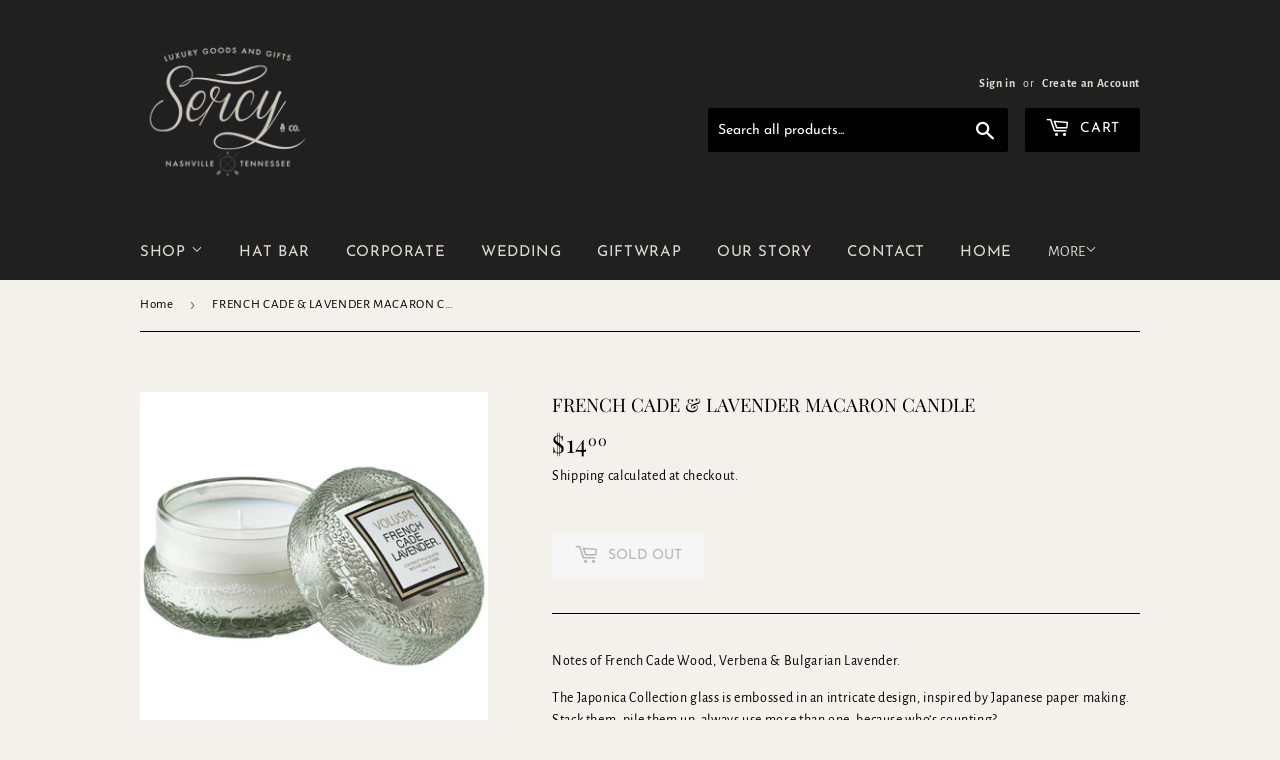

--- FILE ---
content_type: text/html; charset=utf-8
request_url: https://www.google.com/recaptcha/enterprise/anchor?ar=1&k=6LdEwsYnAAAAAL9T92sOraT4CDI-QIVuDYAGwdOy&co=aHR0cHM6Ly9zZXJjeWFuZGNvLmNvbTo0NDM.&hl=en&v=PoyoqOPhxBO7pBk68S4YbpHZ&size=invisible&anchor-ms=20000&execute-ms=30000&cb=dg8u7hqrm2ri
body_size: 48611
content:
<!DOCTYPE HTML><html dir="ltr" lang="en"><head><meta http-equiv="Content-Type" content="text/html; charset=UTF-8">
<meta http-equiv="X-UA-Compatible" content="IE=edge">
<title>reCAPTCHA</title>
<style type="text/css">
/* cyrillic-ext */
@font-face {
  font-family: 'Roboto';
  font-style: normal;
  font-weight: 400;
  font-stretch: 100%;
  src: url(//fonts.gstatic.com/s/roboto/v48/KFO7CnqEu92Fr1ME7kSn66aGLdTylUAMa3GUBHMdazTgWw.woff2) format('woff2');
  unicode-range: U+0460-052F, U+1C80-1C8A, U+20B4, U+2DE0-2DFF, U+A640-A69F, U+FE2E-FE2F;
}
/* cyrillic */
@font-face {
  font-family: 'Roboto';
  font-style: normal;
  font-weight: 400;
  font-stretch: 100%;
  src: url(//fonts.gstatic.com/s/roboto/v48/KFO7CnqEu92Fr1ME7kSn66aGLdTylUAMa3iUBHMdazTgWw.woff2) format('woff2');
  unicode-range: U+0301, U+0400-045F, U+0490-0491, U+04B0-04B1, U+2116;
}
/* greek-ext */
@font-face {
  font-family: 'Roboto';
  font-style: normal;
  font-weight: 400;
  font-stretch: 100%;
  src: url(//fonts.gstatic.com/s/roboto/v48/KFO7CnqEu92Fr1ME7kSn66aGLdTylUAMa3CUBHMdazTgWw.woff2) format('woff2');
  unicode-range: U+1F00-1FFF;
}
/* greek */
@font-face {
  font-family: 'Roboto';
  font-style: normal;
  font-weight: 400;
  font-stretch: 100%;
  src: url(//fonts.gstatic.com/s/roboto/v48/KFO7CnqEu92Fr1ME7kSn66aGLdTylUAMa3-UBHMdazTgWw.woff2) format('woff2');
  unicode-range: U+0370-0377, U+037A-037F, U+0384-038A, U+038C, U+038E-03A1, U+03A3-03FF;
}
/* math */
@font-face {
  font-family: 'Roboto';
  font-style: normal;
  font-weight: 400;
  font-stretch: 100%;
  src: url(//fonts.gstatic.com/s/roboto/v48/KFO7CnqEu92Fr1ME7kSn66aGLdTylUAMawCUBHMdazTgWw.woff2) format('woff2');
  unicode-range: U+0302-0303, U+0305, U+0307-0308, U+0310, U+0312, U+0315, U+031A, U+0326-0327, U+032C, U+032F-0330, U+0332-0333, U+0338, U+033A, U+0346, U+034D, U+0391-03A1, U+03A3-03A9, U+03B1-03C9, U+03D1, U+03D5-03D6, U+03F0-03F1, U+03F4-03F5, U+2016-2017, U+2034-2038, U+203C, U+2040, U+2043, U+2047, U+2050, U+2057, U+205F, U+2070-2071, U+2074-208E, U+2090-209C, U+20D0-20DC, U+20E1, U+20E5-20EF, U+2100-2112, U+2114-2115, U+2117-2121, U+2123-214F, U+2190, U+2192, U+2194-21AE, U+21B0-21E5, U+21F1-21F2, U+21F4-2211, U+2213-2214, U+2216-22FF, U+2308-230B, U+2310, U+2319, U+231C-2321, U+2336-237A, U+237C, U+2395, U+239B-23B7, U+23D0, U+23DC-23E1, U+2474-2475, U+25AF, U+25B3, U+25B7, U+25BD, U+25C1, U+25CA, U+25CC, U+25FB, U+266D-266F, U+27C0-27FF, U+2900-2AFF, U+2B0E-2B11, U+2B30-2B4C, U+2BFE, U+3030, U+FF5B, U+FF5D, U+1D400-1D7FF, U+1EE00-1EEFF;
}
/* symbols */
@font-face {
  font-family: 'Roboto';
  font-style: normal;
  font-weight: 400;
  font-stretch: 100%;
  src: url(//fonts.gstatic.com/s/roboto/v48/KFO7CnqEu92Fr1ME7kSn66aGLdTylUAMaxKUBHMdazTgWw.woff2) format('woff2');
  unicode-range: U+0001-000C, U+000E-001F, U+007F-009F, U+20DD-20E0, U+20E2-20E4, U+2150-218F, U+2190, U+2192, U+2194-2199, U+21AF, U+21E6-21F0, U+21F3, U+2218-2219, U+2299, U+22C4-22C6, U+2300-243F, U+2440-244A, U+2460-24FF, U+25A0-27BF, U+2800-28FF, U+2921-2922, U+2981, U+29BF, U+29EB, U+2B00-2BFF, U+4DC0-4DFF, U+FFF9-FFFB, U+10140-1018E, U+10190-1019C, U+101A0, U+101D0-101FD, U+102E0-102FB, U+10E60-10E7E, U+1D2C0-1D2D3, U+1D2E0-1D37F, U+1F000-1F0FF, U+1F100-1F1AD, U+1F1E6-1F1FF, U+1F30D-1F30F, U+1F315, U+1F31C, U+1F31E, U+1F320-1F32C, U+1F336, U+1F378, U+1F37D, U+1F382, U+1F393-1F39F, U+1F3A7-1F3A8, U+1F3AC-1F3AF, U+1F3C2, U+1F3C4-1F3C6, U+1F3CA-1F3CE, U+1F3D4-1F3E0, U+1F3ED, U+1F3F1-1F3F3, U+1F3F5-1F3F7, U+1F408, U+1F415, U+1F41F, U+1F426, U+1F43F, U+1F441-1F442, U+1F444, U+1F446-1F449, U+1F44C-1F44E, U+1F453, U+1F46A, U+1F47D, U+1F4A3, U+1F4B0, U+1F4B3, U+1F4B9, U+1F4BB, U+1F4BF, U+1F4C8-1F4CB, U+1F4D6, U+1F4DA, U+1F4DF, U+1F4E3-1F4E6, U+1F4EA-1F4ED, U+1F4F7, U+1F4F9-1F4FB, U+1F4FD-1F4FE, U+1F503, U+1F507-1F50B, U+1F50D, U+1F512-1F513, U+1F53E-1F54A, U+1F54F-1F5FA, U+1F610, U+1F650-1F67F, U+1F687, U+1F68D, U+1F691, U+1F694, U+1F698, U+1F6AD, U+1F6B2, U+1F6B9-1F6BA, U+1F6BC, U+1F6C6-1F6CF, U+1F6D3-1F6D7, U+1F6E0-1F6EA, U+1F6F0-1F6F3, U+1F6F7-1F6FC, U+1F700-1F7FF, U+1F800-1F80B, U+1F810-1F847, U+1F850-1F859, U+1F860-1F887, U+1F890-1F8AD, U+1F8B0-1F8BB, U+1F8C0-1F8C1, U+1F900-1F90B, U+1F93B, U+1F946, U+1F984, U+1F996, U+1F9E9, U+1FA00-1FA6F, U+1FA70-1FA7C, U+1FA80-1FA89, U+1FA8F-1FAC6, U+1FACE-1FADC, U+1FADF-1FAE9, U+1FAF0-1FAF8, U+1FB00-1FBFF;
}
/* vietnamese */
@font-face {
  font-family: 'Roboto';
  font-style: normal;
  font-weight: 400;
  font-stretch: 100%;
  src: url(//fonts.gstatic.com/s/roboto/v48/KFO7CnqEu92Fr1ME7kSn66aGLdTylUAMa3OUBHMdazTgWw.woff2) format('woff2');
  unicode-range: U+0102-0103, U+0110-0111, U+0128-0129, U+0168-0169, U+01A0-01A1, U+01AF-01B0, U+0300-0301, U+0303-0304, U+0308-0309, U+0323, U+0329, U+1EA0-1EF9, U+20AB;
}
/* latin-ext */
@font-face {
  font-family: 'Roboto';
  font-style: normal;
  font-weight: 400;
  font-stretch: 100%;
  src: url(//fonts.gstatic.com/s/roboto/v48/KFO7CnqEu92Fr1ME7kSn66aGLdTylUAMa3KUBHMdazTgWw.woff2) format('woff2');
  unicode-range: U+0100-02BA, U+02BD-02C5, U+02C7-02CC, U+02CE-02D7, U+02DD-02FF, U+0304, U+0308, U+0329, U+1D00-1DBF, U+1E00-1E9F, U+1EF2-1EFF, U+2020, U+20A0-20AB, U+20AD-20C0, U+2113, U+2C60-2C7F, U+A720-A7FF;
}
/* latin */
@font-face {
  font-family: 'Roboto';
  font-style: normal;
  font-weight: 400;
  font-stretch: 100%;
  src: url(//fonts.gstatic.com/s/roboto/v48/KFO7CnqEu92Fr1ME7kSn66aGLdTylUAMa3yUBHMdazQ.woff2) format('woff2');
  unicode-range: U+0000-00FF, U+0131, U+0152-0153, U+02BB-02BC, U+02C6, U+02DA, U+02DC, U+0304, U+0308, U+0329, U+2000-206F, U+20AC, U+2122, U+2191, U+2193, U+2212, U+2215, U+FEFF, U+FFFD;
}
/* cyrillic-ext */
@font-face {
  font-family: 'Roboto';
  font-style: normal;
  font-weight: 500;
  font-stretch: 100%;
  src: url(//fonts.gstatic.com/s/roboto/v48/KFO7CnqEu92Fr1ME7kSn66aGLdTylUAMa3GUBHMdazTgWw.woff2) format('woff2');
  unicode-range: U+0460-052F, U+1C80-1C8A, U+20B4, U+2DE0-2DFF, U+A640-A69F, U+FE2E-FE2F;
}
/* cyrillic */
@font-face {
  font-family: 'Roboto';
  font-style: normal;
  font-weight: 500;
  font-stretch: 100%;
  src: url(//fonts.gstatic.com/s/roboto/v48/KFO7CnqEu92Fr1ME7kSn66aGLdTylUAMa3iUBHMdazTgWw.woff2) format('woff2');
  unicode-range: U+0301, U+0400-045F, U+0490-0491, U+04B0-04B1, U+2116;
}
/* greek-ext */
@font-face {
  font-family: 'Roboto';
  font-style: normal;
  font-weight: 500;
  font-stretch: 100%;
  src: url(//fonts.gstatic.com/s/roboto/v48/KFO7CnqEu92Fr1ME7kSn66aGLdTylUAMa3CUBHMdazTgWw.woff2) format('woff2');
  unicode-range: U+1F00-1FFF;
}
/* greek */
@font-face {
  font-family: 'Roboto';
  font-style: normal;
  font-weight: 500;
  font-stretch: 100%;
  src: url(//fonts.gstatic.com/s/roboto/v48/KFO7CnqEu92Fr1ME7kSn66aGLdTylUAMa3-UBHMdazTgWw.woff2) format('woff2');
  unicode-range: U+0370-0377, U+037A-037F, U+0384-038A, U+038C, U+038E-03A1, U+03A3-03FF;
}
/* math */
@font-face {
  font-family: 'Roboto';
  font-style: normal;
  font-weight: 500;
  font-stretch: 100%;
  src: url(//fonts.gstatic.com/s/roboto/v48/KFO7CnqEu92Fr1ME7kSn66aGLdTylUAMawCUBHMdazTgWw.woff2) format('woff2');
  unicode-range: U+0302-0303, U+0305, U+0307-0308, U+0310, U+0312, U+0315, U+031A, U+0326-0327, U+032C, U+032F-0330, U+0332-0333, U+0338, U+033A, U+0346, U+034D, U+0391-03A1, U+03A3-03A9, U+03B1-03C9, U+03D1, U+03D5-03D6, U+03F0-03F1, U+03F4-03F5, U+2016-2017, U+2034-2038, U+203C, U+2040, U+2043, U+2047, U+2050, U+2057, U+205F, U+2070-2071, U+2074-208E, U+2090-209C, U+20D0-20DC, U+20E1, U+20E5-20EF, U+2100-2112, U+2114-2115, U+2117-2121, U+2123-214F, U+2190, U+2192, U+2194-21AE, U+21B0-21E5, U+21F1-21F2, U+21F4-2211, U+2213-2214, U+2216-22FF, U+2308-230B, U+2310, U+2319, U+231C-2321, U+2336-237A, U+237C, U+2395, U+239B-23B7, U+23D0, U+23DC-23E1, U+2474-2475, U+25AF, U+25B3, U+25B7, U+25BD, U+25C1, U+25CA, U+25CC, U+25FB, U+266D-266F, U+27C0-27FF, U+2900-2AFF, U+2B0E-2B11, U+2B30-2B4C, U+2BFE, U+3030, U+FF5B, U+FF5D, U+1D400-1D7FF, U+1EE00-1EEFF;
}
/* symbols */
@font-face {
  font-family: 'Roboto';
  font-style: normal;
  font-weight: 500;
  font-stretch: 100%;
  src: url(//fonts.gstatic.com/s/roboto/v48/KFO7CnqEu92Fr1ME7kSn66aGLdTylUAMaxKUBHMdazTgWw.woff2) format('woff2');
  unicode-range: U+0001-000C, U+000E-001F, U+007F-009F, U+20DD-20E0, U+20E2-20E4, U+2150-218F, U+2190, U+2192, U+2194-2199, U+21AF, U+21E6-21F0, U+21F3, U+2218-2219, U+2299, U+22C4-22C6, U+2300-243F, U+2440-244A, U+2460-24FF, U+25A0-27BF, U+2800-28FF, U+2921-2922, U+2981, U+29BF, U+29EB, U+2B00-2BFF, U+4DC0-4DFF, U+FFF9-FFFB, U+10140-1018E, U+10190-1019C, U+101A0, U+101D0-101FD, U+102E0-102FB, U+10E60-10E7E, U+1D2C0-1D2D3, U+1D2E0-1D37F, U+1F000-1F0FF, U+1F100-1F1AD, U+1F1E6-1F1FF, U+1F30D-1F30F, U+1F315, U+1F31C, U+1F31E, U+1F320-1F32C, U+1F336, U+1F378, U+1F37D, U+1F382, U+1F393-1F39F, U+1F3A7-1F3A8, U+1F3AC-1F3AF, U+1F3C2, U+1F3C4-1F3C6, U+1F3CA-1F3CE, U+1F3D4-1F3E0, U+1F3ED, U+1F3F1-1F3F3, U+1F3F5-1F3F7, U+1F408, U+1F415, U+1F41F, U+1F426, U+1F43F, U+1F441-1F442, U+1F444, U+1F446-1F449, U+1F44C-1F44E, U+1F453, U+1F46A, U+1F47D, U+1F4A3, U+1F4B0, U+1F4B3, U+1F4B9, U+1F4BB, U+1F4BF, U+1F4C8-1F4CB, U+1F4D6, U+1F4DA, U+1F4DF, U+1F4E3-1F4E6, U+1F4EA-1F4ED, U+1F4F7, U+1F4F9-1F4FB, U+1F4FD-1F4FE, U+1F503, U+1F507-1F50B, U+1F50D, U+1F512-1F513, U+1F53E-1F54A, U+1F54F-1F5FA, U+1F610, U+1F650-1F67F, U+1F687, U+1F68D, U+1F691, U+1F694, U+1F698, U+1F6AD, U+1F6B2, U+1F6B9-1F6BA, U+1F6BC, U+1F6C6-1F6CF, U+1F6D3-1F6D7, U+1F6E0-1F6EA, U+1F6F0-1F6F3, U+1F6F7-1F6FC, U+1F700-1F7FF, U+1F800-1F80B, U+1F810-1F847, U+1F850-1F859, U+1F860-1F887, U+1F890-1F8AD, U+1F8B0-1F8BB, U+1F8C0-1F8C1, U+1F900-1F90B, U+1F93B, U+1F946, U+1F984, U+1F996, U+1F9E9, U+1FA00-1FA6F, U+1FA70-1FA7C, U+1FA80-1FA89, U+1FA8F-1FAC6, U+1FACE-1FADC, U+1FADF-1FAE9, U+1FAF0-1FAF8, U+1FB00-1FBFF;
}
/* vietnamese */
@font-face {
  font-family: 'Roboto';
  font-style: normal;
  font-weight: 500;
  font-stretch: 100%;
  src: url(//fonts.gstatic.com/s/roboto/v48/KFO7CnqEu92Fr1ME7kSn66aGLdTylUAMa3OUBHMdazTgWw.woff2) format('woff2');
  unicode-range: U+0102-0103, U+0110-0111, U+0128-0129, U+0168-0169, U+01A0-01A1, U+01AF-01B0, U+0300-0301, U+0303-0304, U+0308-0309, U+0323, U+0329, U+1EA0-1EF9, U+20AB;
}
/* latin-ext */
@font-face {
  font-family: 'Roboto';
  font-style: normal;
  font-weight: 500;
  font-stretch: 100%;
  src: url(//fonts.gstatic.com/s/roboto/v48/KFO7CnqEu92Fr1ME7kSn66aGLdTylUAMa3KUBHMdazTgWw.woff2) format('woff2');
  unicode-range: U+0100-02BA, U+02BD-02C5, U+02C7-02CC, U+02CE-02D7, U+02DD-02FF, U+0304, U+0308, U+0329, U+1D00-1DBF, U+1E00-1E9F, U+1EF2-1EFF, U+2020, U+20A0-20AB, U+20AD-20C0, U+2113, U+2C60-2C7F, U+A720-A7FF;
}
/* latin */
@font-face {
  font-family: 'Roboto';
  font-style: normal;
  font-weight: 500;
  font-stretch: 100%;
  src: url(//fonts.gstatic.com/s/roboto/v48/KFO7CnqEu92Fr1ME7kSn66aGLdTylUAMa3yUBHMdazQ.woff2) format('woff2');
  unicode-range: U+0000-00FF, U+0131, U+0152-0153, U+02BB-02BC, U+02C6, U+02DA, U+02DC, U+0304, U+0308, U+0329, U+2000-206F, U+20AC, U+2122, U+2191, U+2193, U+2212, U+2215, U+FEFF, U+FFFD;
}
/* cyrillic-ext */
@font-face {
  font-family: 'Roboto';
  font-style: normal;
  font-weight: 900;
  font-stretch: 100%;
  src: url(//fonts.gstatic.com/s/roboto/v48/KFO7CnqEu92Fr1ME7kSn66aGLdTylUAMa3GUBHMdazTgWw.woff2) format('woff2');
  unicode-range: U+0460-052F, U+1C80-1C8A, U+20B4, U+2DE0-2DFF, U+A640-A69F, U+FE2E-FE2F;
}
/* cyrillic */
@font-face {
  font-family: 'Roboto';
  font-style: normal;
  font-weight: 900;
  font-stretch: 100%;
  src: url(//fonts.gstatic.com/s/roboto/v48/KFO7CnqEu92Fr1ME7kSn66aGLdTylUAMa3iUBHMdazTgWw.woff2) format('woff2');
  unicode-range: U+0301, U+0400-045F, U+0490-0491, U+04B0-04B1, U+2116;
}
/* greek-ext */
@font-face {
  font-family: 'Roboto';
  font-style: normal;
  font-weight: 900;
  font-stretch: 100%;
  src: url(//fonts.gstatic.com/s/roboto/v48/KFO7CnqEu92Fr1ME7kSn66aGLdTylUAMa3CUBHMdazTgWw.woff2) format('woff2');
  unicode-range: U+1F00-1FFF;
}
/* greek */
@font-face {
  font-family: 'Roboto';
  font-style: normal;
  font-weight: 900;
  font-stretch: 100%;
  src: url(//fonts.gstatic.com/s/roboto/v48/KFO7CnqEu92Fr1ME7kSn66aGLdTylUAMa3-UBHMdazTgWw.woff2) format('woff2');
  unicode-range: U+0370-0377, U+037A-037F, U+0384-038A, U+038C, U+038E-03A1, U+03A3-03FF;
}
/* math */
@font-face {
  font-family: 'Roboto';
  font-style: normal;
  font-weight: 900;
  font-stretch: 100%;
  src: url(//fonts.gstatic.com/s/roboto/v48/KFO7CnqEu92Fr1ME7kSn66aGLdTylUAMawCUBHMdazTgWw.woff2) format('woff2');
  unicode-range: U+0302-0303, U+0305, U+0307-0308, U+0310, U+0312, U+0315, U+031A, U+0326-0327, U+032C, U+032F-0330, U+0332-0333, U+0338, U+033A, U+0346, U+034D, U+0391-03A1, U+03A3-03A9, U+03B1-03C9, U+03D1, U+03D5-03D6, U+03F0-03F1, U+03F4-03F5, U+2016-2017, U+2034-2038, U+203C, U+2040, U+2043, U+2047, U+2050, U+2057, U+205F, U+2070-2071, U+2074-208E, U+2090-209C, U+20D0-20DC, U+20E1, U+20E5-20EF, U+2100-2112, U+2114-2115, U+2117-2121, U+2123-214F, U+2190, U+2192, U+2194-21AE, U+21B0-21E5, U+21F1-21F2, U+21F4-2211, U+2213-2214, U+2216-22FF, U+2308-230B, U+2310, U+2319, U+231C-2321, U+2336-237A, U+237C, U+2395, U+239B-23B7, U+23D0, U+23DC-23E1, U+2474-2475, U+25AF, U+25B3, U+25B7, U+25BD, U+25C1, U+25CA, U+25CC, U+25FB, U+266D-266F, U+27C0-27FF, U+2900-2AFF, U+2B0E-2B11, U+2B30-2B4C, U+2BFE, U+3030, U+FF5B, U+FF5D, U+1D400-1D7FF, U+1EE00-1EEFF;
}
/* symbols */
@font-face {
  font-family: 'Roboto';
  font-style: normal;
  font-weight: 900;
  font-stretch: 100%;
  src: url(//fonts.gstatic.com/s/roboto/v48/KFO7CnqEu92Fr1ME7kSn66aGLdTylUAMaxKUBHMdazTgWw.woff2) format('woff2');
  unicode-range: U+0001-000C, U+000E-001F, U+007F-009F, U+20DD-20E0, U+20E2-20E4, U+2150-218F, U+2190, U+2192, U+2194-2199, U+21AF, U+21E6-21F0, U+21F3, U+2218-2219, U+2299, U+22C4-22C6, U+2300-243F, U+2440-244A, U+2460-24FF, U+25A0-27BF, U+2800-28FF, U+2921-2922, U+2981, U+29BF, U+29EB, U+2B00-2BFF, U+4DC0-4DFF, U+FFF9-FFFB, U+10140-1018E, U+10190-1019C, U+101A0, U+101D0-101FD, U+102E0-102FB, U+10E60-10E7E, U+1D2C0-1D2D3, U+1D2E0-1D37F, U+1F000-1F0FF, U+1F100-1F1AD, U+1F1E6-1F1FF, U+1F30D-1F30F, U+1F315, U+1F31C, U+1F31E, U+1F320-1F32C, U+1F336, U+1F378, U+1F37D, U+1F382, U+1F393-1F39F, U+1F3A7-1F3A8, U+1F3AC-1F3AF, U+1F3C2, U+1F3C4-1F3C6, U+1F3CA-1F3CE, U+1F3D4-1F3E0, U+1F3ED, U+1F3F1-1F3F3, U+1F3F5-1F3F7, U+1F408, U+1F415, U+1F41F, U+1F426, U+1F43F, U+1F441-1F442, U+1F444, U+1F446-1F449, U+1F44C-1F44E, U+1F453, U+1F46A, U+1F47D, U+1F4A3, U+1F4B0, U+1F4B3, U+1F4B9, U+1F4BB, U+1F4BF, U+1F4C8-1F4CB, U+1F4D6, U+1F4DA, U+1F4DF, U+1F4E3-1F4E6, U+1F4EA-1F4ED, U+1F4F7, U+1F4F9-1F4FB, U+1F4FD-1F4FE, U+1F503, U+1F507-1F50B, U+1F50D, U+1F512-1F513, U+1F53E-1F54A, U+1F54F-1F5FA, U+1F610, U+1F650-1F67F, U+1F687, U+1F68D, U+1F691, U+1F694, U+1F698, U+1F6AD, U+1F6B2, U+1F6B9-1F6BA, U+1F6BC, U+1F6C6-1F6CF, U+1F6D3-1F6D7, U+1F6E0-1F6EA, U+1F6F0-1F6F3, U+1F6F7-1F6FC, U+1F700-1F7FF, U+1F800-1F80B, U+1F810-1F847, U+1F850-1F859, U+1F860-1F887, U+1F890-1F8AD, U+1F8B0-1F8BB, U+1F8C0-1F8C1, U+1F900-1F90B, U+1F93B, U+1F946, U+1F984, U+1F996, U+1F9E9, U+1FA00-1FA6F, U+1FA70-1FA7C, U+1FA80-1FA89, U+1FA8F-1FAC6, U+1FACE-1FADC, U+1FADF-1FAE9, U+1FAF0-1FAF8, U+1FB00-1FBFF;
}
/* vietnamese */
@font-face {
  font-family: 'Roboto';
  font-style: normal;
  font-weight: 900;
  font-stretch: 100%;
  src: url(//fonts.gstatic.com/s/roboto/v48/KFO7CnqEu92Fr1ME7kSn66aGLdTylUAMa3OUBHMdazTgWw.woff2) format('woff2');
  unicode-range: U+0102-0103, U+0110-0111, U+0128-0129, U+0168-0169, U+01A0-01A1, U+01AF-01B0, U+0300-0301, U+0303-0304, U+0308-0309, U+0323, U+0329, U+1EA0-1EF9, U+20AB;
}
/* latin-ext */
@font-face {
  font-family: 'Roboto';
  font-style: normal;
  font-weight: 900;
  font-stretch: 100%;
  src: url(//fonts.gstatic.com/s/roboto/v48/KFO7CnqEu92Fr1ME7kSn66aGLdTylUAMa3KUBHMdazTgWw.woff2) format('woff2');
  unicode-range: U+0100-02BA, U+02BD-02C5, U+02C7-02CC, U+02CE-02D7, U+02DD-02FF, U+0304, U+0308, U+0329, U+1D00-1DBF, U+1E00-1E9F, U+1EF2-1EFF, U+2020, U+20A0-20AB, U+20AD-20C0, U+2113, U+2C60-2C7F, U+A720-A7FF;
}
/* latin */
@font-face {
  font-family: 'Roboto';
  font-style: normal;
  font-weight: 900;
  font-stretch: 100%;
  src: url(//fonts.gstatic.com/s/roboto/v48/KFO7CnqEu92Fr1ME7kSn66aGLdTylUAMa3yUBHMdazQ.woff2) format('woff2');
  unicode-range: U+0000-00FF, U+0131, U+0152-0153, U+02BB-02BC, U+02C6, U+02DA, U+02DC, U+0304, U+0308, U+0329, U+2000-206F, U+20AC, U+2122, U+2191, U+2193, U+2212, U+2215, U+FEFF, U+FFFD;
}

</style>
<link rel="stylesheet" type="text/css" href="https://www.gstatic.com/recaptcha/releases/PoyoqOPhxBO7pBk68S4YbpHZ/styles__ltr.css">
<script nonce="vLpWouu479_6LX5dvJRUqA" type="text/javascript">window['__recaptcha_api'] = 'https://www.google.com/recaptcha/enterprise/';</script>
<script type="text/javascript" src="https://www.gstatic.com/recaptcha/releases/PoyoqOPhxBO7pBk68S4YbpHZ/recaptcha__en.js" nonce="vLpWouu479_6LX5dvJRUqA">
      
    </script></head>
<body><div id="rc-anchor-alert" class="rc-anchor-alert"></div>
<input type="hidden" id="recaptcha-token" value="[base64]">
<script type="text/javascript" nonce="vLpWouu479_6LX5dvJRUqA">
      recaptcha.anchor.Main.init("[\x22ainput\x22,[\x22bgdata\x22,\x22\x22,\[base64]/[base64]/[base64]/bmV3IHJbeF0oY1swXSk6RT09Mj9uZXcgclt4XShjWzBdLGNbMV0pOkU9PTM/bmV3IHJbeF0oY1swXSxjWzFdLGNbMl0pOkU9PTQ/[base64]/[base64]/[base64]/[base64]/[base64]/[base64]/[base64]/[base64]\x22,\[base64]\\u003d\\u003d\x22,\[base64]/CpsKARMOXGMOuw6N3wrx9e1fCoyYbA04fwobDtSEDw6zDnMKZw7w+ZSFFwp7Cu8KXUn/[base64]/[base64]/b3DDtxHDlMOICA9Tw5vCoHFCwrsbYsKmPsORVAh0wolDYsKVP1ADwrkEwpPDncKlIsOMYwnCmDDCiV/DjmrDgcOCw4zDocOFwrFvI8OHLhFdeF8FHBnCnn3CrTHCmVTDr2AKCMK4AMKRwo7ChQPDrXHDmcKDSi7DmMK1LcOiwpTDmsKwccOnDcKmw7MbIUkNw6PDinfCi8K7w6DCnzzCkmbDhSNWw7HCu8ORwrQJdMK/[base64]/CicKhSg9dwr3DiMO7dSIKP8OtE3kPwohHw7lZNcOgw7DCpThwwqMxKXDDgRjDqcOxw7wxN8O5WcONwrUTTQ/DvsKfw5rDj8Knw7jCkMKJUxfCncKnRsKOw6cURGl1PVXCgsKyw5LDpMKuwrDDqgVXLnNrdQrDjMK3FcODWsKKw5XDucO9w7JsWMOST8KowpTDusO3wqXCtx85A8KlLxM/EMKWw5NGZMKFRcOfw6nChcKIfwtpGkPDiMOUUcKGPVg1cFbDvsOrJ2JIOTQgwrVaw7swG8O8wq9uw57DgiRLQWTCm8KLw70ywocaJyUxw6fDl8K+BcKWRT3ClsO1w7XCosKww6PDisK4wozCixjDs8Ktwoctw7/CgcKXGH7CqnRzL8Kjw5DDrMOjwrI0w7Yye8OTw4J9I8Ozf8OiwrjDjhADwqjDh8OvT8OJwrNdMWsiwopBw5zChcOOwojCljzCj8O8QDTDpcKywpfCrlwxw6N7wotAbMKNw5MgwrLCigU0XSZMw5HDh23ColAtwrAJwqTDj8KzBcK/wp1TwqhjVsO2w69kwogAw7bDu2bCucK2w7ByOh9Hw6pHBDPDpkDDkXFydRt3w5kQQEBdw5BkPMKhLcK9wrHDpzTDqsK8wo/CgMKkwoJ7LTTCuBc0wrJEOsKFwpzCnmggDmrCmcOlGMOACVc0w4DCogzCuxZ8w7paw5/Cm8OXUBp0JAwNYsOfe8Ktd8KAw4XCtMODwo5Gw6sxTA7CrsO7JDVcwqPCtcKASBx2dsKUEi/ChlI7w6gmIsOYwqs9wrNEBWZBBQUww4QVI8ODw77DjHwKRDvDg8KiQkDDpcOiwohjZjF/KkHDi13CqMKOw4vDpMKLF8Ouw7sIw6bDicKsD8OVbMOKK0BIw5thM8KDwpJEw4DDjHfCsMKeNcK/[base64]/[base64]/DvyzCnsOswqMHAS3DjGLDnsKTSsO8w5MIw5EEw5vCisOlwowwVTPDlEx3SiBfw5TDn8KFUcO0wp/CrCN3wrQIHRrDlcO5QcO/FMKpZMK+wqXCm2ELw5jCjcKcwotnwqPCjGzDrsK2TsO4w5t1wrLCkyXCm1sKehHCgMK5w6VAUlrDpmTDjcO7eUfDuhdIPj7CrT/[base64]/Cp8KRw6DDk8KIZMKRPRUSGcOHXW1bNFouw4Bkwp/DtSLChWDDvsO2ESLDhSjClsOYIsKkwpXCpMOdw64Pw4/[base64]/DrBTCpRodwrvDs8Kuw48VwpLDoWpdCsO5dlkRwpUkFMOjQQ3CpsKkWg/[base64]/DjMKLw4l1w4Enw4rCvA4NUcKdw5XDjMKLw5DDuxTCkcKzGXUjw4UdDcKcw7F9BXnCsxTCl3gNw6LDvwzCuXDDk8KdBsOwwoJfw73Ct3HDo3jDg8O9DBbDisOWR8Kgw5/DjF5tBlXDvcOOJ3HDvipqwrrCoMKUbUXChMOcwo4nwoA/EMKDDsK4f3DCpnLCszsNwoZBYm3Ch8K6w5/ChMOrw5/ChMOCw7Ewwq1/wpnCu8K7wpnCmsOuwp4tw6vChBXCjzR9w5nDrcKlw6HDqsOpwp3DusKKCmHCsMK3d0MkA8KGAsKoCyrCjsKrw78cw5rCmcO0w4zDtilSFcK9BcKsw6/CtMKBPErCjQVxwrLDisK8wpTCnMK/wo0NwoA1w6HDqMOSwrXDicKuLMKQamTDusKyCcK9ckTDqMK/EUfCucOEWkjCv8KrfMOEXMOPwpU3w5kVwqI1wqjDoS/CqcKRVsKqw6jDiiLDqj8WVSXCtm8QWFXDjmXCjFTDmDTDm8KAw49qwoXCrcOKwrpxw78bWiklwrI3ScO/QMK5EcK7wqM6w5ICw7jCkzHDqsKXQMK/[base64]/FCTDqsOUwqbDrcOPw7DCih3CgMKmAz/[base64]/w5/[base64]/LsOyw63DsXBtw7TCnSdlwqrDsR4nwrdbP8KmwrI4w6U1V8O/[base64]/BMKIwqrDgcKQw7QtN8K7I8Ojw6bClMKedxbDlsOLwpBowqNGw73Dr8K3dX/[base64]/Do8KgwoPCrBkAwr4+ecK0DDfCpsK0woIHf8K4fl7CvW4nPFpxdsKTwoBBLz7DtUPCtR1DNn5PTQjDpsOvwqfCv3XCuBYvbl5wwqI/M0MzwrDCv8KiwqRFw5R0w7fDk8Kaw7YNw60nwovDgDvCtQ7CgMKpwo/Dgh3Ci0PDnsOrw4AIwpF7w4JqJsOow47DjAUwBsOxwpFBLsOpOMOFRMKfXjdBMMKvUMOjamIkT1UTw4xxw7XDqXY4c8KmBUMRwr9+IATCphnDtcOXw7gswrvDrcKdwoDDuSLDpUU/wocMYsOyw5tQw7jDn8OKFMKLw6HCtREKw7ckJ8KNw7Y5eXIUw7DDhsKLBcKHw7Q7Wz7Ct8OEc8KNw7rCicOJw5NHKMOnwqzDp8KiW8OqZjjCvsOqwp/CizvClzLCuMKhwoXCmsKiQsOGwrHDl8OVNlnCj2DDmQXDo8O3wp1iwpzDkW4MwotXwox+OsKuwrTCkinDl8KKI8KGGiB6CcKPPSHCj8OINRltKMK5DMK0w4hcwq/Cikk+PsO6w7Q8bCzCs8KSw4rDi8OnwolYw5TCt3oafcOrw6tWdRDDjsKkecOWwrXDusOoP8KVc8K3w7JSVWpow4rCs19VU8K8wpvCmBk2RsKDwqNuwqEgDgsRwrUvEBI8wphGwoEUexpWwrDDrMOEwp8MwoRwDwXDoMKDOgrDgcKCIsOEwofDjTYORMKiwoZpwro/w5NEwp8fKmXDnxjDsMK0KMOow6YVasKAw7XCk8OgwpwAwowqTBI6wpvDkMO4IyFtcxTDl8K9w6tmw5EySiYcw5jCpMKBwqjDq1/Cj8OiwpExcMOWeFogJnhFwpPDoyjCmcK9f8OQwpJUw7olw7MbXmPDlhpsKkZNWnDCky3Dn8O1wqAjw5rCgsOlacKzw7Exw7rDvl/DqSPDgDtzRCxlBMO+MXd8wqnDrwhoKMOTwrRXaX3DmGFhw4kMw6pHMQrDtDoKw7LDlcKHwoBVKsKOw5wGbmDDhyJWfgN+wo7DscKLaDlvw5nCrcOtw4bCvcO8EsKjw53Ds8Oyw558w6rDh8OQw4Q7wo7CqsOnw5jDngBMw5bCnw3DmMKgCFnCrCDDgBbCqB0CBcK/Ew/DsQxIw6Fvw6dTwpbDt3g9wqJFwqfDpsOJw4lPwqXDs8OqCWh2fsKwfMOLB8KGwojCnkjDpA3CnyZNwobCiFXDhG8zSMKWw67CpMKNw5jCtcOtw4nCkMOBN8KhwqjDgFzDsS/[base64]/UmQ0SzbCtcOIC3fCmg/Cv8KcacKFbWQ6wqNfVsKEw7bCnxpIGsOTZsKBMVTCv8OTwo5nw5nCnSXDqMKXw7UAMHZEw6jCt8Orw7pNw6tCZcOkWyAywojDncOAYVrDsDPDpF1VbMOlw6B2K8OUQER/w6LDqCNgF8OoT8OGw6TChcOQAMOtwo7DhE3Dv8O1EDdbaTU2DzDDjjHDtsKiMMK9BMORZHrDv24GaxUnPsOhw7cQw5TDnQhLIGV8CcOzwqNDTUFLTApAw6hRw4wDJH9/IsK1w4d1wo0yXGdACk5CBh/CtMOZF1EJw7XChMKwMMKmLmDDgiDCpTFBQSjDhcOfWsKpdMKDwqjDqUrClyVGw4nCqi3Cu8K5w7BnccOpw5l0wosPwrHDlsOJw6HDoMKBGcOLblYfEsOSKiUVOsKxw7LDrG/CjsO/[base64]/fcKVNcOJA8Krw5TCsH7Dm2rDu8KKw6nCusOfwohUWsOawrbDlnE+ChjCrwYAwqYvwrUXw5vClFDClcKEw7PDmm4Iw7jCicOIfirCncOrwo8GwqjCjh1Ow7lRwpc5w5hnw5/DqMOaUMOnwr4SwqZCF8KWHsObSg3Co2TDjMOebsKoNMKTwp9Ow5VNBMOjw58JwpdSw54XOcKcwrXClsOcQ0khw7EQwoTDosOxJMOZw5HDj8KJwpVkwrnDjsK0w4rDicOpCiYcwrRtw4g4GRxsw4VGKMO9G8OJwphawrNFwr/CksKswrwuCMKwwqXClsK7AV3Ct8KZSChCw7xQIwXCscO/DsK7woLCqsKhw7jDhn0uw5nCn8K6wq8Zw4jCmSfCicOswozCgMKRwocxAR3CkD9ofsKkQ8KgKcKDPsOyWMOuw55BFgjDtsKxUMOLXCphCsKdw6EJw4HCncKrwp8Uw4fDq8ODw5/Dtk1+YwZJch5gLRPDm8O4w7TCvcO8agdGKCXClcKEBm1dw757b05lw7wIfTELLsKiw4fChhIxesOOSsOZW8KSw5NVw4vDjSlmw4/DoMKkPMOVB8OkfsO5wrhVGCbCp0DDncKhcMOQZlnDnxZ3CGdxw4kMw5TDm8Okw5ZtQMKNw6tbwoXDhxMPwqvDkhLDlcOrHQ1pwq9VJWBrwq/[base64]/M081QiR/cWDCgcKAwpcXw4/[base64]/[base64]/CoUfDkyBLw63DtUsow7h+QEJ9w5jDiWzDvsKWVG5uL1fDv2LCucKwa1/[base64]/Du8Oow7LCpsO/I0fDhh4fw6XDlsOgL8OLw7QSw7fDmGLDgyXDo3DCj1FeW8OSVQ3DlC1wwonDhlUUwotPw6YYCkPDucOWAsKCU8KHdMOmY8KQasObXyBaeMKMTcOgY25iw5LCnibCpnXCvj/Cs1PDpX07w7A6JMKPa2dNw4LDqxI5V3fDt2VvwrHDlEzDnMKQw7vCpURRw7bCrRgJwqXCjMOzwo/CrMKxaWDDmsKgayQJwo13w7Jpwr7Clh7ClBnDlFxrZMK8w5orV8KRwqQEDEfDmsOmNB88CMKmw4nCoCnCsy4NKFZ2wo7CkMO3fsOOw65DwqF8w4Uuw5djSMKiw4LDqcOVFibDisOHwrTCmcO9NmHDrcKDw7rDvhTDrmLDosO4XDccQsK/w6dtw7jDiAzDvMOuDcKcUT3Dn3jCmcO1JcOocxQEwrkNLcO4wrYGVsKnLBk/w5nCssOOwqFWw7Y5aEXDp344wrjDqsOEwq/CvMKhwoBFEh/CvMKDbV4rwozDpsK0LB0xH8Otwr/CgTDDjcOpUEgVw6rCusK/EcK3RhXCvcKAw5LDjsKkwrbDh0IkwqRIXkV7w71nahEqMXXDq8ORBWzDs3nDgWXCk8ODBm/DhsK7LB3Dh2nCo1wCOsOWwoXCtmLDnXEgA2LDqmbDk8Kgwps+CGYNa8KLfMOXwo3CkMOlDCDDoxzDssOCOcKDwpDDv8K/XDPDkGLDr1pvw6bChcO2HMK0Uz5mc0zClMKMHcKFBMK3DXnCr8K0NMKdZS7CswfDj8O6AsKQw7Vxw53Cu8O+wrfDpA5EYm7DmXFqw6/CsMKxMsK/woLDq0zCoMK2woTDjsKBBXLCkMOCGHpgw5wVBSHCjsOjw7DDg8OtG2Ulw6wJw5/Dp3Vww59tUQDCqH9FwprDsAzDrx/DlcO1HR3CqMKCwq7DnMKawrF1XXFUw7QnDcKtXcOSKx3CocKhwoLCucO9A8OKwrk/[base64]/DvBdewq7CtMKswpNpBSl4ScOcbyDCmkktwp4Ew6/DpADCoRzCpsKAw7gOw7fDlnbChsOXw7HCgz/DicK3YsOtw5MlbnTDq8KJbTomwpFMw6PCpMO7w4rDlcO3RcK8wrIbQiHDisK6dcKfYcKwXMODwr3ClQXClMKZw4/CgX9hDmEvw5F3YSLCosKqDXdEX1VIw6Qdw57Cu8O/fBXCmsKpN0rDnMKFw6jCq3DDt8KGcsKbLcK+wo9/w5d2worDlA3ChFnCk8OYw7dJVkx3HcKJw5/Dh2LDkcO0MhbDvn8pwqXCvsOFwpMVwrrCssOVwpjDjBTCi3M7VT7Cqhs/KsKWdsOcw7E4ZcKLVMOPHFh1w43CtsKjeRHCocK6woYNaSHDp8OCw4hWwpsNEMKIXsKeD1HCkXFIbsOcw43Ckk5nasOoQcONw6IFH8Omwr4QRWhUwqsYJkrCj8Kew4QYbSTDolF3eUnDjWhYB8OUw5fDoil/w5jChcOSw6RRVcKXw4jDlMOELcOew4HDqxPCiBgOSsKywpB8wptjb8Kxw480Y8Kaw53DhHlNK2/DgQ4uZCdbw5/CuFPCpMKxw6XDhmxfF8OcfxzCqGnDjwTDrUPDvDHDp8KTw67DgiJ8wowJDsO/wq/ChkDCgcOYVMOowrvDu2AfNFbCicO1wrHDh1csCFDCs8Ktd8Knw79WwpnDvsKLe33Ci2zDnEbCpMKuwpLDlV5OFMKXI8KxEMK9w5NnwpzDn03DkMOLw655IMKJZ8OYXcKrd8KUw59xwqVfwoRzW8OCwqLDkMK2w5RcwoTCpcO/w4F/wqMZwqEFwpbDmntiwoQbw4LDhMKKwobCnBrCrkLCrSDDmQXDrsOkw5nDl8KzwrhrDxdnJGJvbHTCqSDDgcONw7LDuMKIZsOww4NsZmLDj3otVj7DoF5Se8OcGMKHGh/CpFLDjgzCmVTDhTTCocOTVndww7XDpcOuL3jCrcKWa8OKwrEhwrvDlcOUw43CpsOXwoHDgcKkC8KycFjDtMOdb3Edw4HDo3jCisKFJsKhwq9FwqLCgMOkw4FzwoDCpmw/PMO+w4AzK0UzcVMRV2ArB8Oiw6NxKDfDr2nDqygbGX/CqsOKw7RUDlR2wpFDZlpjIy1Sw75kw7xYwopAwp3CmQDDlmHCvQvCuRfDhFBuPDcBY2jCqEkhMsKrw4zDjjnCvcO4LMOpE8KCw7bDhcOda8KZw7xWwrTDiAXCgcKZVTgEJgUbwp1pMxtIwocOwplFX8KDV8OLw7ZkKGfCoCvDmXHCk8OEw45lWhR0wo/DqcK7N8O7JMKnwo7CnMKAek5VJifCvHrCisKkS8OBXMOzCUTCtcKWE8OefsK8I8OLw4nDjCPDr34MNsOCwqrDkTTDqCQywrrDo8O+w7XCqcK5JnjCksKUwr07wobCtMOSw6rDqU/DjMKAw6jDpgbCrcKUw7jDpVHDssK0Yk3ClsK/wqfDkVHDvCPDtAAnw4l6C8Oea8Kxwq7ChRjClMO2w7ZTYcKXwrLCrsK3e2czwqHDh1DCsMOswoxwwrddHcKQIsKEIsKKYCs3wqFXKsKawoXCoW/[base64]/DilnClcOCw5XCsFXCpsKXJ8O9w73CnRwWNDvCq2oOwr7DrsKbS8KYScKbPMKAw67Dn1nCusOHwqXCn8K/[base64]/Doj3CrsO3ZDBywr1qw7YnworCmsKvWzMLwrILwp1/cMKiBsOVf8K3Al57ccOqFnHDmcKKVsKESEJZwpHDisKsw5zDn8O5QUc4w6FPPiXDoRnDscOvKcOpw7PDgy/CgsOSw5UmwqIywrJQw6dRw7LCoVckw60LNBs+wpTCtMK7w5vCnMO8wpbDlcK/woMSHGR7EcK2w7AQaBd1EhhtN1nDncKzwooCOsKEw4AwNMKZfVDCjzjDvsKpwrfDn2sbw4fCnyFYFsK1wo/DjEMNNcOGdlnDqsKWwrfDi8KANsObVcOjwoPDkzDDqT1ENjDDtcO6I8KwwrLDomLDsMK4w5Bkw6bCr0DCgFbCpsOXU8OTw4pyVMKXw5bDkMO1w61GwrLCuGLDqRhJb2ArTntARsODLibChi/DpcOKwqrDq8O8w70hw4DCmAxMwoJlwr/DpMK8eQklOMKvf8OSYMKNwqfDm8Ouw5bCjTnDqh18F8O2IsOlcMKSSsKsw4rChGNPwrDDkj46woQMwrJZw6/Dm8Otw6bCnAvCrVDDqMOeNzLDqnvCsMOJC1Ahw6tow73Dh8OSw556D2TDtcOKCxBhF1hgH8OTwowLwr1qCm1pw6Vqw5zCqMOLw4TClcOawqF4NsKew6hGwrLDrsOOw4QmXMKudz/Ds8OtwolfMcKUw6TCncO/VsKYw7wqw7lTw6pNwqzDgcKEw4Y3w4vCj2TDvUclw6jDv0LCtg5XV27DpXjDi8OMw43CvHbCgMOww4DCpUfDrsK5e8OMw4rCo8Otfydzwo/DtsKWY0fDnV11w7fDpSk7wq4PDlLDugBGw4EqCUPDlE7DoSnChwRwMH0uA8OBw7FkAcKtPXfDosOXwr3DlMO2BMOYe8KDwrfDrw/Dr8OhaUQsw6DDgSDDt8KxCsOtR8O7w7DDqsOaJcKuw4/DgMO4b8OYwrrCgcOPwrzDoMOGYz0Dw4/[base64]/O1nCmsKbwq40RWVde2BCakrDksKxeS8zBAJrQsORN8OcEcKtQR/[base64]/DowjDl07Dp8KTw7rCt1YURSxKwqfCtAAtw5TDhkjCuH7CvHYJwrx0esKKw54Bwp13w7w5B8KGw43CnsKYw41BSXPDrcOzITYvK8KGW8OAMxnDpMOTFcKLWAB7bMOPHWrCmMKGw7HDoMOxIALDi8Ouw4LDssKfDzQTwo/Ci0rCs2wcw50LF8Krw5MVwrgTe8Kwwo/[base64]/RMOwXcOkel1Jw7g0w4PChm3Dh8OBN8Oww7t2w6fCnANHGxHDphHCmgtCwq/DpTUWDRbCo8KFdDB4wp9Oc8KdR23CuGApMsKewo8Mw7vDq8K/[base64]/DlsKSw4V+wqwvwrvDoVfCthQ7wqbDsMKdwppTKsKudcOxEwbCqsKEIn5MwqRwDn8RaHLCq8KVwqgPandGM8KGwrbCgn3DjMKDw79dw7tfwrDDksKWWmQ+WcOjFUrCoCvDvMKKw6hDEV7CssKbFHDDpcKvw7kaw6tvw5l3CmnDtsOWNMKMQsKjfmx7wq/Dr0thChTCmQ9iA8KINjlawqLCrcK3HEnDjcK/OsKBwpvCl8OGKsKjwow+wonDrMKMLsOPw4/CicKcWcK5AF7CjTnCkhU5ZsKyw7HDu8Ofw6Jew5o+NMKSw45CPTXDgQhgHsO5OsKydjkTw6JLesOiX8K8wpXCtsKXwqhsdBPCvsOqworCrjzDjBfDucOIOMK5wqjDikjDh0XDlG3CvlIEwq4LbMOJw6fCsMOaw6g+wo/[base64]/CsQ3DkijCiHLDicKIwpjCmGbDl8KEwoTDiSLDjcKgw5DCmQkhw5INw4FJw48ZIy1WA8OTw5VwwqHDs8K4w6zDssKqZWnDkMKbO0w+T8OmZ8KHfcK6w5oHScKjwr0sIjrDkcKRwqrCkU9TwonDvSvDjz/Coy0MEG9tw7LCrVbCjMKkXsOkwo4aL8KlKsOKwoLCnU4+U2ssHMKdw5gtwoJOwpR9w4PDgRHCk8OWw4snw7jCkmQIw48WXsOTJkrChMK2woLDnBHCnMO8wpXCuSEmwqJ3wrdOwp8uw4VaJsO8PRrDnBnDvcKXOH/Dr8OuwrzChsOeBBcIw4HDmxRiaDPDi0fDklEpwqlhwpfCk8OWKTJmwrwSZ8KEOArDsTJjWsKiw6vDqwTCtcK2wrE6Ri/CimRvB1/CrEc0w6LCnjRRwo/DlcO2cGTCmMKzw7PDvzwkETw1wppMC3rDgnUSw5XCisK1woTDlEnCssOhSDPCpXrCpUd2NQYjw6klT8O+ccK9w67Dml/DgzXCi3pndX84wrAhBMKuw7lLw60rYQtDccO6IFrCscOhdUYgwqnDtnzDrhLDj2/ClGJ3G3lYw4oXw4XDmlXDuV/[base64]/LmEGC8Krw4zDnnVWwqbDtsOwwpTDs8KFOjfCkmAdAA15WTHDqnXCkWrDtFgZwqUMw67DrcOiWkEsw4nDnMKIw5Q5RmfDmMK6VcOkEcOyH8K/wop1EGENw5FQw7bDo0/DpsKfdcKKw6XCqsKJw5/[base64]/OsOsPMKNEcKfw78QOQ/Cj0LDjcO7wpoDUsO8Y8KxGzTDu8KawpUywoXCsxnDvXHCosKiw5N/w4IjbsK1wpzDusO3D8KlbMOcw73DsUxaw5l9UgdSw6Uewqg1wpg4YCEFwpfCvigjeMKTw5tmw5fDiQnCkyRpaVPChV/CiMO7wq53w4/CvD7DtMOxwonCtsOXWgpnwrLCj8OZYMOcw5rDiQjDmC/CqsOPwojCr8KfcnTDjFzCvVfDiMKEN8ODWmZYe0c1woLCrU1jw5rDtcKCZ8K1wpnDuklkwrsLVcKxw7UGYz8TXBLDuifCuU9hUsO4w4RRZcOPwq0kcifClUsrw4DDt8KGPcKnbMKWKcKywpfChMKgw5VNwp9VQ8OvXWTDvmBmw5XDojfDky0Jw7sHG8O1wqhswp/[base64]/CsxrCmsO/w7EuwqQXw5IkTBvCmyDCvcKQw6xwwrwvZW4/[base64]/L8OJw4jCkcO8ecONwpDDiQnDn0bDoCDCjBlBWMKcwoE4wpkQw6Mbwq1BwpTCuiHDlWxqMxhJbTbDh8OLSsOxfFHChcO3w6lKDRc/LsOTwp0cA1wRwroIHcKJwp4FLhbCoy3CncOOw5kcEMOeb8OXwr7CrsObwrtjFsKbZsO8YMKAw4oFZsOJFy07CsKQFDnDksKiw4FNE8O5GgfDnMKRwqrDhsKhwp1gVmB2WBYqwo3Cl2A7w75ERSLDtAPDtMOWAsOaw47DqVplSW/Cu1DDkm7DrsOPEsKRw7rDmz7CsBzDk8OWbkVkZMOAA8KUaXgyCB5XwrDCu2dWworChcKSwrM0wqLCpsKJwqpJF0wFMsOIw7DDjAxnAMOkTjEhOQAzw7g3D8KWwofDtRgbGUZIDsOlwoEjwoYdwpXCncOQw74GRcObbsOFJg/Dq8OGw7JOZMKzChlnQsO/FyjCuRpNwrpYPcOPRMOfwpNafzEyWsKXWTPDsxpcfyXCjx/[base64]/[base64]/eA7Cu8K2PD3DqMOFRBHCsBTCvXNna8Ovw63DicKxwod9DcKkR8KZwrQgwrbCrklHc8OlDcOnDCMuw7vDj1Zkwog5KsKeUsOsN2/Dr3QDOMOmwpbCsBrCi8OKTcOUSG0ZGWQuw61UFxjDhlg3w4TDq3LCmlt0DirDniDDq8ODw6Evw7/[base64]/DgGwUw4MEwrnDmcK0w47DlDY2T8ORw7DDn8KUfsObwpzCv8OUw7LCgHJ1w68Wwplxw7kBwp3ChixGw6pZPVDDhMOgHx7Dh2TDmcKIQcOAw6cAw7EAB8K3worDtMOKVGjCpmAcJgnDtBlCwpo0w6/DjEgeXWbCqUNkMMKraD9nw6d8TQMrwqLCkcKOOks/[base64]/DvSVPFcKUwpl7WW/DqMKiwqt/HWUMT8Okw4DChAjDqMOFwrcTSzrCmEJUw4hWwqYdJcOnNgjDrVLDrsK4wog4w4d1BhPDqsKLSmDDpMK4w7HCksKjQgZsEcKowoDDg2YSWGY+w4s6GHXDmlvCtCdRfcK/w7gfw5PCoXTDt3jDpzXDm2TCqyjDgcKRfMK+Rhg/w6ALHzZNw6gzw7FSFsKTClImdUQTPBkxwrTCu07DmSvCtcO8w4V4wr0tw7LDgMKMw6J8V8OswrDDpcOVJS/CqmrDu8Ktwr5vwqUww6EZMEjCk2h9w4MYXAnCksOQQcOsVG3DqUIQM8KJwqoVZTgaFsO3w4vCoQkawqTDs8Kmw6zDrMONJQV4f8K8wr/CocO5fCrCj8O8w4PChyfCv8Oiwq/[base64]/eUvDrcKsAcK/w6rDn8O0P8OXw6DCsVXCvVHCvgvDhCdqAMOpMsKmSj3Dl8OYfHocwp/DpgTDlDoQw4HDu8OPw7sswoLDr8OIScKVJcK/EcOWwqAOZSPCqS9xXgHCmMOecgIUJ8KNwpk3wq8RVMOgw7B/w7JewpIUR8OYZMK+w61vTitgw5ZywpzCtMKvRMO8dj3DrsOKw51fw7LDisOcQsOfwpbCuMO3wrQHwq3CsMOVNxbDmmR0w7bCl8O2eHA/cMOJB2vDl8KuwqNaw4XDgsOGwpoKw6XCpywWw4wzwrEdwq1JXxDCnDrCtz/Csg/Cu8KDdxHCrmFnPcK0cAzDncOpwo41XwRLRSpSIMOxwqPCgMOgFivDsSIySXUQQiHCqydoAQp7QVYBa8KtbUvDkcOVc8K/wqXDssO/[base64]/wolpwqTDn8KqwoomeT/[base64]/DnjzDhcKMwonDl8OkesOvCj0CZRQBw47Coitnw4/DhcKlwoZ9wrkiwqjCqgPCuMOBRMKYwrZ2aWInOMO2wok3w6HDsMO7wp9kFMOpJsO+SmrDmsKIw6nDrDDCvMKMIsOuf8OQFxlCZTojwqBUw4Nmw63DvVrCgS0rTsOYdTjDoVcxW8OGw4nCi0hgwo/CrRpFZ1bCknPDvg1MwqhFJcOHKxxww4wYKD1xwrzCnAvDhsOew7ZPK8OXLMOiC8O7w4EDB8OAw57DhsO8LsKMw7fCtsOJOW7DmcKuw5w3M2LCnBLDtBkuEMO/Amg/[base64]/DrsKbwpkWwp7Drwkow7FJPHQhT1LCvGfDoX8mw6R0Q8O5KFYiw4fCjsKKwpTDhH1cHcOFw5kQbm8Pw77CssK7wqnDh8KewpzCisOkwoLDisKbUGVwwrbCkgVkLBDDqsKUAMO4w5/DpsOFw7xUw6DCoMKuwrHCr8K0BGjCoSVpw7bCpWbDsUXDusOZwqIcD8K+DcKuOVbCmVRLw47Ck8O7wo99w7rCjcOKwpDDrxIDJcOTwqXCtMK1w5NDesOmXXjCk8OGI2bDs8K1dsK0f39lRlcPw5UYd0RaQMOBasKqw4DCgsKgw7Qua8K0YcK/TjxwDMKuw4nDqB/DvwDCvlDCtlwzPcKOc8KNw4Zzw5t6w64wHn3CgsKWeQ/Ds8KbdMK/w6ERw6d+IsKmw7TCmMOrwqbCjSfDnsKXw4vCl8KMV2PCnnoRfsONwrHDqMKRwppoDR8nfA/[base64]/QXMZABkAw5VhZk3Cgic1w6/DvcKMXUcudMK7PsKhCVRjworCo15ZGhlzPcK3wrHDrjIbwrZzw7pCR1LDgGjDrsK8dMO8wovDhMOkwpjDncKaPR7Cs8KxEzfCjcKywp9DwpPDlsK6wpJmbsOcwoNKwpUlwoLDliI4w6x3ZcOkwogSYMKfw4XCt8Kcw7o/wr3DiMOldcK2w6BqwprClS0jI8O7w6gYw4PCs3fCr3jDt3M8wrVISVzDhWzDtyQtwqfDjMOlbwpgw5ZsLmDCncOPwpnCklvCuGTDuTPDqcK2wrlTw7I6w4XCgk7Cu8K0XMKVw74qRngTw7hRwo4NDExPPsKJw4xiw7/DogU+w4PClXjChQ/Cu2Ngw5bCl8KYwrPDtRQSwqw/w7k0K8OrwpvCocOkwoXCl8OzemIGwp3CtsOvLDDDjcO6w4cow6HDvsOEwpVIcRXDt8KOJgnCn8Kzwql2XSBNw7FqBsOjw4LCucOdGHwcwpMNUMOVwpZfIjhtw5ZkSU3DiMKBTxLDmGEEbcOVwpLCgsKkw5/DgMOXwrptw5vDpcKowopQw7/DocOtwqbCkcOuWRoXw7/Cj8OZw6nDuiQ3FF10wpXDpcOsFH3DjFXDp8KyYU/[base64]/w5HDtWwTw4JPw68Cw6DClmEKF8O7wrfDoFVjw5/CpAbCscKcDn/Dv8OrMAJdWkETIMOQwr/DjV/ChsOtw7XDnnLDm8OKaCrDmBJiwqxkw7xFwpnClcKYwooPR8K4SwfDgQLDu0zDhULDpX5ow4rDvcKZZ3E2w6EXesO0wo43e8OaRWgnRcOzKMODd8OSwp/DknLCtX4IJcOMKD7CrsKIwrPDsUtJw6lGOsOJZMKew4PDqjZJw6LDmVpJw6jClcKcwq/DgsO9wrPChXPDrytVw7/CognDucKoHEYTw7XDtcKSPF7CvMKEw7M0ImjDh0LCh8KRwq3CpREOwovCngDCvsOjw74VwpkFw5PDmx0mOsKkw6/[base64]/Ci8O6b0PCg8OgwrE8BD4rwpbDkGo5ecOoSsKYwq3CriLCi8KWeMO0wo3DsAh5QyfCvxrCtsK/wqwEw7nDlMOpwr7DuWTDlsKZw6nClhUwwoDCsQrDkMOXOgkQAUbDkcOWWgbDs8KNw6c1w4rClGEZw5pow4PCnQ7CocOaw4PCrMOIGMKVBMO2dsKCDsKAw44JScOzw5/DpmxgdMKcMMKcOsOWOcOVITPCpcK4w6EVXhnDkifDlsONw73CvRIlwph8wozDrwnCh0t4wrvDrsKRw7XDh257w7VyC8K0KsO9wr1bU8OPNUQBw7fDmwLDiMKPwoI7McKEOAs/[base64]/w6xPw4rCnQ0AasKhWsKBw7rDrMO9wonDgMKubcKRw7fChwMRwr9vwrl4VDbCrnHDtBpGeB8Fw419ZMOgL8OzwqoUMsOebMOmQipOw6nCo8KUwoTDhUXDnDnDrFxnwrRewoJBwo3CtQpfw4fCgAowAsOEwoRrworDt8KWw4wpw5N/[base64]/Dh8KVw6hNAMOCw5ZAw7bDqsOwwq4iw5Z2w4HCncO1YxHCkQbCicOQPGVuwpIUM1TDt8OpNcO8w6tqw7Udw6DDjsK4w7RKwrPChcOvw6rCgVRrTA3Cs8OKwr/DrUZCwoN2wqPCj0ghw6vCjlfDpsOlw4Nzw4jDlsOtwrwWIsOfAsO7wojDucKwwq80D38vw41Tw6TCrwbClT0LWAcnNH7ClMK2U8KQwqR/C8O5cMKaVTpvesO7NSYFwoFSw4QffsKXD8O9wqjCo2DCvg4kK8K5wqrDghIgfcKqKsO8dV8Yw53DncO9Nk/Dt8KLw6RgXHPDr8KEw7pGS8KoMS7Dv1Qowrxywr7CkcOed8Otw7HDucKbw6TDoXk0wpDDjcKuPTPCmsO9w5FQdMKGDg5DKcOWVsKqw5vDrWxyGsOMcMKrw4XCigDDncOhYMOofyHCv8KeKMKXw6IxXnY+QMOAIsOZwqHDpMKlwqtBK8O2UcO/wrsWw4rDt8K0JmDDt0wAwqxnJnJRw5zCi3zCkcOSPABkwphaNwzDi8OqwrnCvMO1wqjCqsKawq7DqBgrwr/Cj1HCnMKDwqEjbBbDs8OVwoTCi8KFwr54wojDqQkJUGjDgBrCqkkTd33DowQCwo3CoTwZHMOkCVFIesOdwpzDhsOfw5/DmUAuccOmBcKtNcOBw54tc8KFAMK+wobDrEfCqsOwwrN4woLCtxEHCz7Cp8Ofwp5mOj48w5Zdw5U8QMK1w7DChWg8w7IBLCbDsMKlw75lw5vDnMK/bcOxSwBoBQlYVsOtwq/[base64]/SsORw7QPMWA9Hg8Nw6BVBsOcwr9iwqE2woDCm8K8wpkoOsKCVjHDqMOSw6HDq8KWw6AUGMO/aMOfw5/ClxhgGMK5w6PDt8KAwqkNwo3DnycHfsKkIHIPDMOcw6MQG8OQX8OTHXrCtHNdGcKAWi3ChsOzBzPCiMKzw4bDhcKWPsOAwozDoWjCscO4w53DkhzDokzDjcOaM8K/w6UCVxl6wqgIXBMUwonDg8Ksw6PCjsOawqDDuMOZwqlZa8Kkw57DlsO7wq00EhHChWMMBAALwoUXwp1iw7TDqQvDoyFFTRXDncO/DFHCnDbCtsOtFCfCvcKkw4fCn8O4Ll14A1ZSKMOIw4cUO0DCpGQCwpTCmmVawpQnwrzDjcKnEcKmw7nCvMO0M3fCisOsFMKQwqdvwpHDm8KVNzrDrksnw6vDl2ESTcKna0dAw6nCj8O6w7zDj8KsHlrCmCcDAcOjDMK4TMOTw5MmJ2nDocO0w5DCvsO9w5/[base64]/wpxuVjnCtcOAwo/Di8KYw4nCrx/CtGd1w5fCg8OyXsKXVg7DpnbCmUzCpsKiXj0WRknCnVzDiMKJwpxzUhxQw6jDoRsrb0XCgW7DhgAlfBTCvcKEaMOHSThJwqVxTMKlwqYWCyRtGsOxworDuMKKDhoNw73DhMK6F2gnb8K0FsOveQrCkUkQw4LDjsKNwqlaORTDlMOwIMKeAyfCiSXDmcOpflQ5QT/[base64]/DrAbDusKqNcKIfcKpf2DChsKIV0HDj1cTa8KMSsOdw580w4IFHiF8w5VHw64za8OCS8K7w41aGcO0w5nCiMKpIhV0wr13w7HDgAtgw4jDl8KSEhfDqsOCw4YjYsOFT8K/wrfDr8KNGcO2SX8Kwro+fcO9QMK4wo7ChRtiwp5lQThJw7vCs8KYNMObw4IHw4fDscOWwoDCgXh5McKyccOsLgbDkwHCsMOJwrnDsMK1wqzDjsOQBnBiw6p5VyFtRMO7Sh/CmsOnU8KlT8KHwqLDsGzDnDUXwpZiw5x/wqPDuWxZEcOLwqzDslZEw51gHsK6woXDusO9w6t0NcK4P15PwqvDv8KpVsKgdMOYOMKtwoMVw43Dln0Fw6h3FCkVw4nDtsOSwqvCpXFZWcOjw6/Ct8KTOcOVO8OgeTQjwrp3woXDksKew63Dg8OUC8ORw4VNwr8PQsOwwqPCillHVMOfHMOuwpxhDyvDn1DDo3LDu07Ds8Kbw5F/w6jDtMORw7NWNxzCoXnDpDl3wolbfUfDjXTCh8KmwpNmHgN1w6jCsMKow5vCpsKTESJaw7UKwoFEODFQOMOcVR3DqsOSw7DCuMKxwp/[base64]/[base64]/CqsKFwoIoHsKZEsKlw70za8OpfMK0wr8ew64YwqjCl8OGw4PCjhHCqMO0w6M2CMOqJsKPbcOOEH/[base64]/Cq8K4woHDi8OJUMOFPXvDqcK/wqTChhnCgMOPLjbClMOKc2Eaw4g2w4/DqzXDtnTDvsKJw40CKV/[base64]/CkMKxJTkEw5wJJDtFSkc2w7XCu8Oswo4iw5jCm8OHQ8OCAcKhdxvDkMKsO8OzMsOPw6tTbg7CusOjOcO3LMK5wpdSKGxZw6jDtHUG\x22],null,[\x22conf\x22,null,\x226LdEwsYnAAAAAL9T92sOraT4CDI-QIVuDYAGwdOy\x22,0,null,null,null,1,[21,125,63,73,95,87,41,43,42,83,102,105,109,121],[1017145,681],0,null,null,null,null,0,null,0,null,700,1,null,0,\[base64]/76lBhnEnQkZnOKMAhnM8xEZ\x22,0,0,null,null,1,null,0,0,null,null,null,0],\x22https://sercyandco.com:443\x22,null,[3,1,1],null,null,null,1,3600,[\x22https://www.google.com/intl/en/policies/privacy/\x22,\x22https://www.google.com/intl/en/policies/terms/\x22],\x22UUxf+Kxzn6iSd/ZOkoVgVf2RGoJKxxlN8Clvt0/Fwzg\\u003d\x22,1,0,null,1,1769075057722,0,0,[7,139],null,[222,117,166],\x22RC-oIFi6jZUlg1TdA\x22,null,null,null,null,null,\x220dAFcWeA6AFa73Y-8Pqik4q30J4W0mZ65ZLuBfxPedd6tZZklS9s_93GMDyhH4t52lbecYM79j8G71pAB-3WuxecCJdkyLZblwQg\x22,1769157857783]");
    </script></body></html>

--- FILE ---
content_type: text/html; charset=utf-8
request_url: https://www.google.com/recaptcha/enterprise/anchor?ar=1&k=6LeHG2ApAAAAAO4rPaDW-qVpPKPOBfjbCpzJB9ey&co=aHR0cHM6Ly9zZXJjeWFuZGNvLmNvbTo0NDM.&hl=en&v=PoyoqOPhxBO7pBk68S4YbpHZ&size=invisible&anchor-ms=20000&execute-ms=30000&cb=4e9lyxrc1l31
body_size: 48585
content:
<!DOCTYPE HTML><html dir="ltr" lang="en"><head><meta http-equiv="Content-Type" content="text/html; charset=UTF-8">
<meta http-equiv="X-UA-Compatible" content="IE=edge">
<title>reCAPTCHA</title>
<style type="text/css">
/* cyrillic-ext */
@font-face {
  font-family: 'Roboto';
  font-style: normal;
  font-weight: 400;
  font-stretch: 100%;
  src: url(//fonts.gstatic.com/s/roboto/v48/KFO7CnqEu92Fr1ME7kSn66aGLdTylUAMa3GUBHMdazTgWw.woff2) format('woff2');
  unicode-range: U+0460-052F, U+1C80-1C8A, U+20B4, U+2DE0-2DFF, U+A640-A69F, U+FE2E-FE2F;
}
/* cyrillic */
@font-face {
  font-family: 'Roboto';
  font-style: normal;
  font-weight: 400;
  font-stretch: 100%;
  src: url(//fonts.gstatic.com/s/roboto/v48/KFO7CnqEu92Fr1ME7kSn66aGLdTylUAMa3iUBHMdazTgWw.woff2) format('woff2');
  unicode-range: U+0301, U+0400-045F, U+0490-0491, U+04B0-04B1, U+2116;
}
/* greek-ext */
@font-face {
  font-family: 'Roboto';
  font-style: normal;
  font-weight: 400;
  font-stretch: 100%;
  src: url(//fonts.gstatic.com/s/roboto/v48/KFO7CnqEu92Fr1ME7kSn66aGLdTylUAMa3CUBHMdazTgWw.woff2) format('woff2');
  unicode-range: U+1F00-1FFF;
}
/* greek */
@font-face {
  font-family: 'Roboto';
  font-style: normal;
  font-weight: 400;
  font-stretch: 100%;
  src: url(//fonts.gstatic.com/s/roboto/v48/KFO7CnqEu92Fr1ME7kSn66aGLdTylUAMa3-UBHMdazTgWw.woff2) format('woff2');
  unicode-range: U+0370-0377, U+037A-037F, U+0384-038A, U+038C, U+038E-03A1, U+03A3-03FF;
}
/* math */
@font-face {
  font-family: 'Roboto';
  font-style: normal;
  font-weight: 400;
  font-stretch: 100%;
  src: url(//fonts.gstatic.com/s/roboto/v48/KFO7CnqEu92Fr1ME7kSn66aGLdTylUAMawCUBHMdazTgWw.woff2) format('woff2');
  unicode-range: U+0302-0303, U+0305, U+0307-0308, U+0310, U+0312, U+0315, U+031A, U+0326-0327, U+032C, U+032F-0330, U+0332-0333, U+0338, U+033A, U+0346, U+034D, U+0391-03A1, U+03A3-03A9, U+03B1-03C9, U+03D1, U+03D5-03D6, U+03F0-03F1, U+03F4-03F5, U+2016-2017, U+2034-2038, U+203C, U+2040, U+2043, U+2047, U+2050, U+2057, U+205F, U+2070-2071, U+2074-208E, U+2090-209C, U+20D0-20DC, U+20E1, U+20E5-20EF, U+2100-2112, U+2114-2115, U+2117-2121, U+2123-214F, U+2190, U+2192, U+2194-21AE, U+21B0-21E5, U+21F1-21F2, U+21F4-2211, U+2213-2214, U+2216-22FF, U+2308-230B, U+2310, U+2319, U+231C-2321, U+2336-237A, U+237C, U+2395, U+239B-23B7, U+23D0, U+23DC-23E1, U+2474-2475, U+25AF, U+25B3, U+25B7, U+25BD, U+25C1, U+25CA, U+25CC, U+25FB, U+266D-266F, U+27C0-27FF, U+2900-2AFF, U+2B0E-2B11, U+2B30-2B4C, U+2BFE, U+3030, U+FF5B, U+FF5D, U+1D400-1D7FF, U+1EE00-1EEFF;
}
/* symbols */
@font-face {
  font-family: 'Roboto';
  font-style: normal;
  font-weight: 400;
  font-stretch: 100%;
  src: url(//fonts.gstatic.com/s/roboto/v48/KFO7CnqEu92Fr1ME7kSn66aGLdTylUAMaxKUBHMdazTgWw.woff2) format('woff2');
  unicode-range: U+0001-000C, U+000E-001F, U+007F-009F, U+20DD-20E0, U+20E2-20E4, U+2150-218F, U+2190, U+2192, U+2194-2199, U+21AF, U+21E6-21F0, U+21F3, U+2218-2219, U+2299, U+22C4-22C6, U+2300-243F, U+2440-244A, U+2460-24FF, U+25A0-27BF, U+2800-28FF, U+2921-2922, U+2981, U+29BF, U+29EB, U+2B00-2BFF, U+4DC0-4DFF, U+FFF9-FFFB, U+10140-1018E, U+10190-1019C, U+101A0, U+101D0-101FD, U+102E0-102FB, U+10E60-10E7E, U+1D2C0-1D2D3, U+1D2E0-1D37F, U+1F000-1F0FF, U+1F100-1F1AD, U+1F1E6-1F1FF, U+1F30D-1F30F, U+1F315, U+1F31C, U+1F31E, U+1F320-1F32C, U+1F336, U+1F378, U+1F37D, U+1F382, U+1F393-1F39F, U+1F3A7-1F3A8, U+1F3AC-1F3AF, U+1F3C2, U+1F3C4-1F3C6, U+1F3CA-1F3CE, U+1F3D4-1F3E0, U+1F3ED, U+1F3F1-1F3F3, U+1F3F5-1F3F7, U+1F408, U+1F415, U+1F41F, U+1F426, U+1F43F, U+1F441-1F442, U+1F444, U+1F446-1F449, U+1F44C-1F44E, U+1F453, U+1F46A, U+1F47D, U+1F4A3, U+1F4B0, U+1F4B3, U+1F4B9, U+1F4BB, U+1F4BF, U+1F4C8-1F4CB, U+1F4D6, U+1F4DA, U+1F4DF, U+1F4E3-1F4E6, U+1F4EA-1F4ED, U+1F4F7, U+1F4F9-1F4FB, U+1F4FD-1F4FE, U+1F503, U+1F507-1F50B, U+1F50D, U+1F512-1F513, U+1F53E-1F54A, U+1F54F-1F5FA, U+1F610, U+1F650-1F67F, U+1F687, U+1F68D, U+1F691, U+1F694, U+1F698, U+1F6AD, U+1F6B2, U+1F6B9-1F6BA, U+1F6BC, U+1F6C6-1F6CF, U+1F6D3-1F6D7, U+1F6E0-1F6EA, U+1F6F0-1F6F3, U+1F6F7-1F6FC, U+1F700-1F7FF, U+1F800-1F80B, U+1F810-1F847, U+1F850-1F859, U+1F860-1F887, U+1F890-1F8AD, U+1F8B0-1F8BB, U+1F8C0-1F8C1, U+1F900-1F90B, U+1F93B, U+1F946, U+1F984, U+1F996, U+1F9E9, U+1FA00-1FA6F, U+1FA70-1FA7C, U+1FA80-1FA89, U+1FA8F-1FAC6, U+1FACE-1FADC, U+1FADF-1FAE9, U+1FAF0-1FAF8, U+1FB00-1FBFF;
}
/* vietnamese */
@font-face {
  font-family: 'Roboto';
  font-style: normal;
  font-weight: 400;
  font-stretch: 100%;
  src: url(//fonts.gstatic.com/s/roboto/v48/KFO7CnqEu92Fr1ME7kSn66aGLdTylUAMa3OUBHMdazTgWw.woff2) format('woff2');
  unicode-range: U+0102-0103, U+0110-0111, U+0128-0129, U+0168-0169, U+01A0-01A1, U+01AF-01B0, U+0300-0301, U+0303-0304, U+0308-0309, U+0323, U+0329, U+1EA0-1EF9, U+20AB;
}
/* latin-ext */
@font-face {
  font-family: 'Roboto';
  font-style: normal;
  font-weight: 400;
  font-stretch: 100%;
  src: url(//fonts.gstatic.com/s/roboto/v48/KFO7CnqEu92Fr1ME7kSn66aGLdTylUAMa3KUBHMdazTgWw.woff2) format('woff2');
  unicode-range: U+0100-02BA, U+02BD-02C5, U+02C7-02CC, U+02CE-02D7, U+02DD-02FF, U+0304, U+0308, U+0329, U+1D00-1DBF, U+1E00-1E9F, U+1EF2-1EFF, U+2020, U+20A0-20AB, U+20AD-20C0, U+2113, U+2C60-2C7F, U+A720-A7FF;
}
/* latin */
@font-face {
  font-family: 'Roboto';
  font-style: normal;
  font-weight: 400;
  font-stretch: 100%;
  src: url(//fonts.gstatic.com/s/roboto/v48/KFO7CnqEu92Fr1ME7kSn66aGLdTylUAMa3yUBHMdazQ.woff2) format('woff2');
  unicode-range: U+0000-00FF, U+0131, U+0152-0153, U+02BB-02BC, U+02C6, U+02DA, U+02DC, U+0304, U+0308, U+0329, U+2000-206F, U+20AC, U+2122, U+2191, U+2193, U+2212, U+2215, U+FEFF, U+FFFD;
}
/* cyrillic-ext */
@font-face {
  font-family: 'Roboto';
  font-style: normal;
  font-weight: 500;
  font-stretch: 100%;
  src: url(//fonts.gstatic.com/s/roboto/v48/KFO7CnqEu92Fr1ME7kSn66aGLdTylUAMa3GUBHMdazTgWw.woff2) format('woff2');
  unicode-range: U+0460-052F, U+1C80-1C8A, U+20B4, U+2DE0-2DFF, U+A640-A69F, U+FE2E-FE2F;
}
/* cyrillic */
@font-face {
  font-family: 'Roboto';
  font-style: normal;
  font-weight: 500;
  font-stretch: 100%;
  src: url(//fonts.gstatic.com/s/roboto/v48/KFO7CnqEu92Fr1ME7kSn66aGLdTylUAMa3iUBHMdazTgWw.woff2) format('woff2');
  unicode-range: U+0301, U+0400-045F, U+0490-0491, U+04B0-04B1, U+2116;
}
/* greek-ext */
@font-face {
  font-family: 'Roboto';
  font-style: normal;
  font-weight: 500;
  font-stretch: 100%;
  src: url(//fonts.gstatic.com/s/roboto/v48/KFO7CnqEu92Fr1ME7kSn66aGLdTylUAMa3CUBHMdazTgWw.woff2) format('woff2');
  unicode-range: U+1F00-1FFF;
}
/* greek */
@font-face {
  font-family: 'Roboto';
  font-style: normal;
  font-weight: 500;
  font-stretch: 100%;
  src: url(//fonts.gstatic.com/s/roboto/v48/KFO7CnqEu92Fr1ME7kSn66aGLdTylUAMa3-UBHMdazTgWw.woff2) format('woff2');
  unicode-range: U+0370-0377, U+037A-037F, U+0384-038A, U+038C, U+038E-03A1, U+03A3-03FF;
}
/* math */
@font-face {
  font-family: 'Roboto';
  font-style: normal;
  font-weight: 500;
  font-stretch: 100%;
  src: url(//fonts.gstatic.com/s/roboto/v48/KFO7CnqEu92Fr1ME7kSn66aGLdTylUAMawCUBHMdazTgWw.woff2) format('woff2');
  unicode-range: U+0302-0303, U+0305, U+0307-0308, U+0310, U+0312, U+0315, U+031A, U+0326-0327, U+032C, U+032F-0330, U+0332-0333, U+0338, U+033A, U+0346, U+034D, U+0391-03A1, U+03A3-03A9, U+03B1-03C9, U+03D1, U+03D5-03D6, U+03F0-03F1, U+03F4-03F5, U+2016-2017, U+2034-2038, U+203C, U+2040, U+2043, U+2047, U+2050, U+2057, U+205F, U+2070-2071, U+2074-208E, U+2090-209C, U+20D0-20DC, U+20E1, U+20E5-20EF, U+2100-2112, U+2114-2115, U+2117-2121, U+2123-214F, U+2190, U+2192, U+2194-21AE, U+21B0-21E5, U+21F1-21F2, U+21F4-2211, U+2213-2214, U+2216-22FF, U+2308-230B, U+2310, U+2319, U+231C-2321, U+2336-237A, U+237C, U+2395, U+239B-23B7, U+23D0, U+23DC-23E1, U+2474-2475, U+25AF, U+25B3, U+25B7, U+25BD, U+25C1, U+25CA, U+25CC, U+25FB, U+266D-266F, U+27C0-27FF, U+2900-2AFF, U+2B0E-2B11, U+2B30-2B4C, U+2BFE, U+3030, U+FF5B, U+FF5D, U+1D400-1D7FF, U+1EE00-1EEFF;
}
/* symbols */
@font-face {
  font-family: 'Roboto';
  font-style: normal;
  font-weight: 500;
  font-stretch: 100%;
  src: url(//fonts.gstatic.com/s/roboto/v48/KFO7CnqEu92Fr1ME7kSn66aGLdTylUAMaxKUBHMdazTgWw.woff2) format('woff2');
  unicode-range: U+0001-000C, U+000E-001F, U+007F-009F, U+20DD-20E0, U+20E2-20E4, U+2150-218F, U+2190, U+2192, U+2194-2199, U+21AF, U+21E6-21F0, U+21F3, U+2218-2219, U+2299, U+22C4-22C6, U+2300-243F, U+2440-244A, U+2460-24FF, U+25A0-27BF, U+2800-28FF, U+2921-2922, U+2981, U+29BF, U+29EB, U+2B00-2BFF, U+4DC0-4DFF, U+FFF9-FFFB, U+10140-1018E, U+10190-1019C, U+101A0, U+101D0-101FD, U+102E0-102FB, U+10E60-10E7E, U+1D2C0-1D2D3, U+1D2E0-1D37F, U+1F000-1F0FF, U+1F100-1F1AD, U+1F1E6-1F1FF, U+1F30D-1F30F, U+1F315, U+1F31C, U+1F31E, U+1F320-1F32C, U+1F336, U+1F378, U+1F37D, U+1F382, U+1F393-1F39F, U+1F3A7-1F3A8, U+1F3AC-1F3AF, U+1F3C2, U+1F3C4-1F3C6, U+1F3CA-1F3CE, U+1F3D4-1F3E0, U+1F3ED, U+1F3F1-1F3F3, U+1F3F5-1F3F7, U+1F408, U+1F415, U+1F41F, U+1F426, U+1F43F, U+1F441-1F442, U+1F444, U+1F446-1F449, U+1F44C-1F44E, U+1F453, U+1F46A, U+1F47D, U+1F4A3, U+1F4B0, U+1F4B3, U+1F4B9, U+1F4BB, U+1F4BF, U+1F4C8-1F4CB, U+1F4D6, U+1F4DA, U+1F4DF, U+1F4E3-1F4E6, U+1F4EA-1F4ED, U+1F4F7, U+1F4F9-1F4FB, U+1F4FD-1F4FE, U+1F503, U+1F507-1F50B, U+1F50D, U+1F512-1F513, U+1F53E-1F54A, U+1F54F-1F5FA, U+1F610, U+1F650-1F67F, U+1F687, U+1F68D, U+1F691, U+1F694, U+1F698, U+1F6AD, U+1F6B2, U+1F6B9-1F6BA, U+1F6BC, U+1F6C6-1F6CF, U+1F6D3-1F6D7, U+1F6E0-1F6EA, U+1F6F0-1F6F3, U+1F6F7-1F6FC, U+1F700-1F7FF, U+1F800-1F80B, U+1F810-1F847, U+1F850-1F859, U+1F860-1F887, U+1F890-1F8AD, U+1F8B0-1F8BB, U+1F8C0-1F8C1, U+1F900-1F90B, U+1F93B, U+1F946, U+1F984, U+1F996, U+1F9E9, U+1FA00-1FA6F, U+1FA70-1FA7C, U+1FA80-1FA89, U+1FA8F-1FAC6, U+1FACE-1FADC, U+1FADF-1FAE9, U+1FAF0-1FAF8, U+1FB00-1FBFF;
}
/* vietnamese */
@font-face {
  font-family: 'Roboto';
  font-style: normal;
  font-weight: 500;
  font-stretch: 100%;
  src: url(//fonts.gstatic.com/s/roboto/v48/KFO7CnqEu92Fr1ME7kSn66aGLdTylUAMa3OUBHMdazTgWw.woff2) format('woff2');
  unicode-range: U+0102-0103, U+0110-0111, U+0128-0129, U+0168-0169, U+01A0-01A1, U+01AF-01B0, U+0300-0301, U+0303-0304, U+0308-0309, U+0323, U+0329, U+1EA0-1EF9, U+20AB;
}
/* latin-ext */
@font-face {
  font-family: 'Roboto';
  font-style: normal;
  font-weight: 500;
  font-stretch: 100%;
  src: url(//fonts.gstatic.com/s/roboto/v48/KFO7CnqEu92Fr1ME7kSn66aGLdTylUAMa3KUBHMdazTgWw.woff2) format('woff2');
  unicode-range: U+0100-02BA, U+02BD-02C5, U+02C7-02CC, U+02CE-02D7, U+02DD-02FF, U+0304, U+0308, U+0329, U+1D00-1DBF, U+1E00-1E9F, U+1EF2-1EFF, U+2020, U+20A0-20AB, U+20AD-20C0, U+2113, U+2C60-2C7F, U+A720-A7FF;
}
/* latin */
@font-face {
  font-family: 'Roboto';
  font-style: normal;
  font-weight: 500;
  font-stretch: 100%;
  src: url(//fonts.gstatic.com/s/roboto/v48/KFO7CnqEu92Fr1ME7kSn66aGLdTylUAMa3yUBHMdazQ.woff2) format('woff2');
  unicode-range: U+0000-00FF, U+0131, U+0152-0153, U+02BB-02BC, U+02C6, U+02DA, U+02DC, U+0304, U+0308, U+0329, U+2000-206F, U+20AC, U+2122, U+2191, U+2193, U+2212, U+2215, U+FEFF, U+FFFD;
}
/* cyrillic-ext */
@font-face {
  font-family: 'Roboto';
  font-style: normal;
  font-weight: 900;
  font-stretch: 100%;
  src: url(//fonts.gstatic.com/s/roboto/v48/KFO7CnqEu92Fr1ME7kSn66aGLdTylUAMa3GUBHMdazTgWw.woff2) format('woff2');
  unicode-range: U+0460-052F, U+1C80-1C8A, U+20B4, U+2DE0-2DFF, U+A640-A69F, U+FE2E-FE2F;
}
/* cyrillic */
@font-face {
  font-family: 'Roboto';
  font-style: normal;
  font-weight: 900;
  font-stretch: 100%;
  src: url(//fonts.gstatic.com/s/roboto/v48/KFO7CnqEu92Fr1ME7kSn66aGLdTylUAMa3iUBHMdazTgWw.woff2) format('woff2');
  unicode-range: U+0301, U+0400-045F, U+0490-0491, U+04B0-04B1, U+2116;
}
/* greek-ext */
@font-face {
  font-family: 'Roboto';
  font-style: normal;
  font-weight: 900;
  font-stretch: 100%;
  src: url(//fonts.gstatic.com/s/roboto/v48/KFO7CnqEu92Fr1ME7kSn66aGLdTylUAMa3CUBHMdazTgWw.woff2) format('woff2');
  unicode-range: U+1F00-1FFF;
}
/* greek */
@font-face {
  font-family: 'Roboto';
  font-style: normal;
  font-weight: 900;
  font-stretch: 100%;
  src: url(//fonts.gstatic.com/s/roboto/v48/KFO7CnqEu92Fr1ME7kSn66aGLdTylUAMa3-UBHMdazTgWw.woff2) format('woff2');
  unicode-range: U+0370-0377, U+037A-037F, U+0384-038A, U+038C, U+038E-03A1, U+03A3-03FF;
}
/* math */
@font-face {
  font-family: 'Roboto';
  font-style: normal;
  font-weight: 900;
  font-stretch: 100%;
  src: url(//fonts.gstatic.com/s/roboto/v48/KFO7CnqEu92Fr1ME7kSn66aGLdTylUAMawCUBHMdazTgWw.woff2) format('woff2');
  unicode-range: U+0302-0303, U+0305, U+0307-0308, U+0310, U+0312, U+0315, U+031A, U+0326-0327, U+032C, U+032F-0330, U+0332-0333, U+0338, U+033A, U+0346, U+034D, U+0391-03A1, U+03A3-03A9, U+03B1-03C9, U+03D1, U+03D5-03D6, U+03F0-03F1, U+03F4-03F5, U+2016-2017, U+2034-2038, U+203C, U+2040, U+2043, U+2047, U+2050, U+2057, U+205F, U+2070-2071, U+2074-208E, U+2090-209C, U+20D0-20DC, U+20E1, U+20E5-20EF, U+2100-2112, U+2114-2115, U+2117-2121, U+2123-214F, U+2190, U+2192, U+2194-21AE, U+21B0-21E5, U+21F1-21F2, U+21F4-2211, U+2213-2214, U+2216-22FF, U+2308-230B, U+2310, U+2319, U+231C-2321, U+2336-237A, U+237C, U+2395, U+239B-23B7, U+23D0, U+23DC-23E1, U+2474-2475, U+25AF, U+25B3, U+25B7, U+25BD, U+25C1, U+25CA, U+25CC, U+25FB, U+266D-266F, U+27C0-27FF, U+2900-2AFF, U+2B0E-2B11, U+2B30-2B4C, U+2BFE, U+3030, U+FF5B, U+FF5D, U+1D400-1D7FF, U+1EE00-1EEFF;
}
/* symbols */
@font-face {
  font-family: 'Roboto';
  font-style: normal;
  font-weight: 900;
  font-stretch: 100%;
  src: url(//fonts.gstatic.com/s/roboto/v48/KFO7CnqEu92Fr1ME7kSn66aGLdTylUAMaxKUBHMdazTgWw.woff2) format('woff2');
  unicode-range: U+0001-000C, U+000E-001F, U+007F-009F, U+20DD-20E0, U+20E2-20E4, U+2150-218F, U+2190, U+2192, U+2194-2199, U+21AF, U+21E6-21F0, U+21F3, U+2218-2219, U+2299, U+22C4-22C6, U+2300-243F, U+2440-244A, U+2460-24FF, U+25A0-27BF, U+2800-28FF, U+2921-2922, U+2981, U+29BF, U+29EB, U+2B00-2BFF, U+4DC0-4DFF, U+FFF9-FFFB, U+10140-1018E, U+10190-1019C, U+101A0, U+101D0-101FD, U+102E0-102FB, U+10E60-10E7E, U+1D2C0-1D2D3, U+1D2E0-1D37F, U+1F000-1F0FF, U+1F100-1F1AD, U+1F1E6-1F1FF, U+1F30D-1F30F, U+1F315, U+1F31C, U+1F31E, U+1F320-1F32C, U+1F336, U+1F378, U+1F37D, U+1F382, U+1F393-1F39F, U+1F3A7-1F3A8, U+1F3AC-1F3AF, U+1F3C2, U+1F3C4-1F3C6, U+1F3CA-1F3CE, U+1F3D4-1F3E0, U+1F3ED, U+1F3F1-1F3F3, U+1F3F5-1F3F7, U+1F408, U+1F415, U+1F41F, U+1F426, U+1F43F, U+1F441-1F442, U+1F444, U+1F446-1F449, U+1F44C-1F44E, U+1F453, U+1F46A, U+1F47D, U+1F4A3, U+1F4B0, U+1F4B3, U+1F4B9, U+1F4BB, U+1F4BF, U+1F4C8-1F4CB, U+1F4D6, U+1F4DA, U+1F4DF, U+1F4E3-1F4E6, U+1F4EA-1F4ED, U+1F4F7, U+1F4F9-1F4FB, U+1F4FD-1F4FE, U+1F503, U+1F507-1F50B, U+1F50D, U+1F512-1F513, U+1F53E-1F54A, U+1F54F-1F5FA, U+1F610, U+1F650-1F67F, U+1F687, U+1F68D, U+1F691, U+1F694, U+1F698, U+1F6AD, U+1F6B2, U+1F6B9-1F6BA, U+1F6BC, U+1F6C6-1F6CF, U+1F6D3-1F6D7, U+1F6E0-1F6EA, U+1F6F0-1F6F3, U+1F6F7-1F6FC, U+1F700-1F7FF, U+1F800-1F80B, U+1F810-1F847, U+1F850-1F859, U+1F860-1F887, U+1F890-1F8AD, U+1F8B0-1F8BB, U+1F8C0-1F8C1, U+1F900-1F90B, U+1F93B, U+1F946, U+1F984, U+1F996, U+1F9E9, U+1FA00-1FA6F, U+1FA70-1FA7C, U+1FA80-1FA89, U+1FA8F-1FAC6, U+1FACE-1FADC, U+1FADF-1FAE9, U+1FAF0-1FAF8, U+1FB00-1FBFF;
}
/* vietnamese */
@font-face {
  font-family: 'Roboto';
  font-style: normal;
  font-weight: 900;
  font-stretch: 100%;
  src: url(//fonts.gstatic.com/s/roboto/v48/KFO7CnqEu92Fr1ME7kSn66aGLdTylUAMa3OUBHMdazTgWw.woff2) format('woff2');
  unicode-range: U+0102-0103, U+0110-0111, U+0128-0129, U+0168-0169, U+01A0-01A1, U+01AF-01B0, U+0300-0301, U+0303-0304, U+0308-0309, U+0323, U+0329, U+1EA0-1EF9, U+20AB;
}
/* latin-ext */
@font-face {
  font-family: 'Roboto';
  font-style: normal;
  font-weight: 900;
  font-stretch: 100%;
  src: url(//fonts.gstatic.com/s/roboto/v48/KFO7CnqEu92Fr1ME7kSn66aGLdTylUAMa3KUBHMdazTgWw.woff2) format('woff2');
  unicode-range: U+0100-02BA, U+02BD-02C5, U+02C7-02CC, U+02CE-02D7, U+02DD-02FF, U+0304, U+0308, U+0329, U+1D00-1DBF, U+1E00-1E9F, U+1EF2-1EFF, U+2020, U+20A0-20AB, U+20AD-20C0, U+2113, U+2C60-2C7F, U+A720-A7FF;
}
/* latin */
@font-face {
  font-family: 'Roboto';
  font-style: normal;
  font-weight: 900;
  font-stretch: 100%;
  src: url(//fonts.gstatic.com/s/roboto/v48/KFO7CnqEu92Fr1ME7kSn66aGLdTylUAMa3yUBHMdazQ.woff2) format('woff2');
  unicode-range: U+0000-00FF, U+0131, U+0152-0153, U+02BB-02BC, U+02C6, U+02DA, U+02DC, U+0304, U+0308, U+0329, U+2000-206F, U+20AC, U+2122, U+2191, U+2193, U+2212, U+2215, U+FEFF, U+FFFD;
}

</style>
<link rel="stylesheet" type="text/css" href="https://www.gstatic.com/recaptcha/releases/PoyoqOPhxBO7pBk68S4YbpHZ/styles__ltr.css">
<script nonce="rc5c7iJukqq1BbM7l3EJUg" type="text/javascript">window['__recaptcha_api'] = 'https://www.google.com/recaptcha/enterprise/';</script>
<script type="text/javascript" src="https://www.gstatic.com/recaptcha/releases/PoyoqOPhxBO7pBk68S4YbpHZ/recaptcha__en.js" nonce="rc5c7iJukqq1BbM7l3EJUg">
      
    </script></head>
<body><div id="rc-anchor-alert" class="rc-anchor-alert"></div>
<input type="hidden" id="recaptcha-token" value="[base64]">
<script type="text/javascript" nonce="rc5c7iJukqq1BbM7l3EJUg">
      recaptcha.anchor.Main.init("[\x22ainput\x22,[\x22bgdata\x22,\x22\x22,\[base64]/[base64]/[base64]/bmV3IHJbeF0oY1swXSk6RT09Mj9uZXcgclt4XShjWzBdLGNbMV0pOkU9PTM/bmV3IHJbeF0oY1swXSxjWzFdLGNbMl0pOkU9PTQ/[base64]/[base64]/[base64]/[base64]/[base64]/[base64]/[base64]/[base64]\x22,\[base64]\x22,\x22K8ONZiwwWwXDk8OSwrXCgn/Cp8OLw4ZRIsKqPMKswqg9w63DisKhRsKXw6sfw40Gw5hgSGTDrgVUwo4Aw5oLwq/DusObP8O8wpHDsg49w6AZeMOiTG/Ciw1Gw4MzOEtIw7/[base64]/CpMOffybDlQDCl1syesOgw4vCi8KSFgRqwoERwr/CpQYFYU7Cjy0Fwo9ewrN5eH8vKcO+wovCncKJwpN2w7rDtcKCDTPCocOtwpl8woTCn2LCh8OfFibCt8Kvw7Nsw6gCwprCi8Kgwp8Vw5DCsF3DqMOJwrNxODvCjsKFb1zDuEA/SXnCqMO6FsKWWsOtw6hBGsKWw6dcW2dFDzLCoTk4ABhVw4dCXG47TDQkKno1w7wYw68BwrkwwqrCsD0yw5Ytw6dzX8OBw709EsKXF8Oow455w5BBe1p2wqZwAMK0w5R6w7XDlE9+w61ibMKocgpHwoDCvsO9ecOFwqwzPhoLM8K9LV/DrB9jwrrDjsOGKXjClgrCp8ObOcKOSMKpcMOowpjCjW0DwrsQwp7DsG7CksOSEcO2wpzDlsOfw4IGwpZMw5ozDDfCosK6N8K6D8ODeFTDnVfDl8KRw5HDv3gRwolRw7bDjcO+wqZywr/CpMKMY8K7QcKvN8K/UH3DoV1nwobDkXVRWQ/Cu8O2VkFNIMOPCsKGw7FhcE/DjcKiKMOZbDnDgFvCl8Kdw6bCunhxwrEYwoFQw6PDnDPCpMKgNw4qwqcKwrzDm8KpwqjCkcOowpVKwrDDgsKJw6fDk8KmwojDtgHCh01eOzgGwrvDg8OLw782UFQhZgbDjCwwJcK/w7kGw4TDksKKw7nDucOyw5onw5cPP8OBwpEWw4JvPcOkwpjChGfCmcOWw63DtsOPH8KhbMOfwp5XPsOHZcOZT3XCsMKGw7XDrDrCoMKOwoMrwr/[base64]/ClWQBwoHCmsKbwonChADDkcO7w6PDksOJwqJAwoViKMKPwqnDvMKlM8OrDMOqwrvCnsOqJF3ChiLDqEnCjsObw7lzJ0ReD8OTwpgrIMKXwqLDhsOIRwjDpcObdcOPwrrCuMK/XMK+OTw4QybCt8OpX8KrWlJJw53Cpw0HMMOMFhVGwq7DvcOMRU7CrsOqw79DAsK+U8OBwolLw5pPT8O6w6w1CSodRxJ0Q3HCqcO/IMKqC1PDjMK8IsK5TlYSwp/Cg8OCdMOhXknDg8O1w6gKOcOow5NVw7gPaSFjL8OoJX3CoEbCq8ODK8OsABHCk8OKwrFtw507woLDjMOAwoDDuWsew6MEwpEOSsKyPsOESxwbJsKzw5bCuwpaWl/Dn8ONXzhBFsKLTB8/wo5ge3HDscKsB8KadSnDkkbCqUs8M8OYwpMifCMyFl/DkcOMG1/Cv8O0wrhiPsOxwrTDnsO7dcOmWcOAwpTCsMKTwrvDhhZTwqfCn8KYWcKVV8KEVMKDB2fCsUXDosOWJ8OSOTgawp9uwrHCl37DiFsnLsKOOkvCrXxYwqwYHEbDuDbCjlXCjyXDgMO0w4LDs8Ofw5/CjwrDq1/DssOTwrdYNMKcw4w3wrnCs0cRwq0QGgDDiGzDsMOYwowDNErCljPDlcK2R2DDr1YbdA06w5ZCBsKuw5XClsOcM8KvNwJ2WV0HwpZGw5LCqsOmJAc6A8Kvw5MMw5lodl1aLlvDicK/clw5RA7DncO3w67DmUjCjsOeRhtjKRDDt8O2OzbDosOTw4LCilvCsjIrI8O3w7ZmwpXDgC5+wrLDnmtsLMOsw7Z/w7kaw7JfE8KRR8KYG8OjT8K6wrtAwpI+w4EofcK/[base64]/w4XDn3bDrw46wprDmMKfEMOWw5rDvsOvw6V2A8O7w7XDjsOQbcKGwplSdsKgYQbDq8KKwpzCgTU2w6vDrsKBSEDDt13Dk8Kew5hgw7oYbcKHw64lIcKsehTCh8KqLBXCtDbDmgBHaMO9aE7DrVHCqjTCg3/CslDCtkkDZcKMSsK3wqPDiMKHwpLDqj3DqHfCpHbCvMKzw68TEjjDjwTCrj7ChMKuNMOaw4V3wqEtdMKgXkRZw7hyUXBVwqvCqcOaCcKgGyTDnUfCkcOcwobCnSBowonDk1/DlWYFMSbDq1UOUhfDksOoJ8Omw6g/[base64]/DlsOMI8KQw63CmsOzwrJiwoBJFsO8wpUrwrsMQVBwaS17I8KJOlvDpcK+ecOSM8Kww7Ihw4VaZiJwTMO/woLDrSEtO8KEw57ChcO6wonDvCI8wqvClWhdwoA1woFBw7TDkcKowqktUsOtYVIzC0TCpwQ2w69aGQJPw4bDjcOQw4jDp0Zlw6HDgcOxdizCpcOawqbDr8OFwonDqijDsMKOfMOVP8KDwrjCucK4w6jCt8KswonCjcKQw4J4YAo5wq7DlUTCthlHb8KHZ8K/wp3CjsOJw4cowofCsMKDw54eEiVQUXZSwqQRw4PDmMONPMKqNCXCqMKhwqXDtMOuJMOAf8OOLMKsY8O/PArDvCTCtg7Dk0rCg8OZLQvDh17DicO9w4UHwrrDrCdMwoLDhcOfOMKlY1xKVHAMw4Z9fsKMwqTDjyRSL8KQwr4qw7A9M1/Ci1pHWGMnBzbCqnwWaz/[base64]/[base64]/FsO8Mh5lbTPDk1vCgsKaL1rCuRYOYMKQdHXCtsOLI0/CtsORT8ODd1kswrLCvcOeVSDDp8OWLljCilwdwqIWwrxHwqJZwpg9wrp4bn7Dsy7DoMONBQ8uEibCvcKowo8+DE3Ck8K1N17CpxbChsKWIcKAfsKsPMOEwrRvw6HCrDvDkALDkkV8w4rCkMOnD1lLwoBVaMOAF8O/w7xsQsOqOW8WWHVQw5Q1BTXDkHbCosObZxDDrsOTwpDDisKqbSBMwozCjMOIwpfClQjCqEEkcDVLAsO2BsK9DcOrfsKawrY0wo7Cs8OTAMKWe1rDkxtHwpokTcKSwqjDuMKQwpMAw4VEWlLCqGLCjgrDhXXCuSN/wpovIQIwdFV8w5IZdsKWwo3DtG/CksOYLFzDqgbCpy3CnXBwThg7Zxk3w7VwL8KncsKhw65eaFbCk8O5wqbCkiHCicKPRD9nVC7Dj8KQw4ccw4Q+w5fDsWNcEsKXH8KaQU/CnkwTwrPDlsOuwr8rw6dmecOvw75rw5M4wr0iVcKtw5/DiMK+IMOVIWHClBx6wqnDhDjDjMKSw7UxMMKBw4bCvS41WHTDtD96NUbDmSFFw5jCksOXw5h7TDg2PsKZwpjDocOOM8Ovwp90wocQTcOKwoIiSMKOKEJlK2xNwqzCssOSwo/Cr8O8P0Ewwqc5W8KMSQvClUHCkMK+wrIML1w7wr1gw5lrPcOkNMKnw5AZZH5HXi7ClsOyQ8OUdcKoOcOSw4USwpsTwpjCrMKpw744AmzDjsKhw4ERfnXDpcOTwrPCn8Kqw7Y4wp5FWAvDvFTCgWbCqcOzw6vDmgcId8K+wr/DsnthNjTCviJvwo1KDMKicgVXTljDkmxfw69iwonDjirDoEQuwqhaKC3CkFHClMOOwpJGcDvDqsKwwrPDtcKmw4hmQsOGIGzDtMOyKl1hw6EMDgFsacORUcKnGGPDtmo4WGbCjX1Xw4cIOGTChcKnK8OgwqjDulfCksOIw7DCisK/[base64]/DlsKmwrUQdMOyasKBw7IswowkIMOdw7/[base64]/CoV3CnMObwrHCiVxQw6rDmcKcw6PCt8OadsOfZ0fCvcKvwrHCv8Oow5luwrnCrykoKFN/w7rDnMK+BCEDF8K7w5RzaVvCjMK1EErCkH9hwocdwrF1w6RRHiMww4HDiMOjSmbDvEpvwpjCvAstAcK7w5DCvcKEw6RPw4RYUsOsbF/CizzDkGMdFcKNwocaw4TDlwo8w7Vhb8K7w7/CiMKiIwjDhip0wrnCqElFwpB1VnLCvRbCmcKhwoTCmyTCoW3DkBVmKcKPwojCpMOAw5LCnBB7w6vDvMOiYQfCqMO2w7HCt8OdVRYpwrHClBQtLFQSwoLDjsOewpPCgR5JLSjDlBvDk8KFIMKDB2Zew63DrsOmB8KQwpBsw7tjw6/ChEvCsG8GHgHDhcOfZMKyw4Rsw7TDq2XDvXgUw4vCu23CkMOXOnY3BUhqTkbCiVFXwrbDr0nDhsOlw5LDjC7DmMOeSsKTwp/Ci8OhPMOUbxvDiigKXcOPTAbDj8OQVMKOO8Oow53DhsK5wrMOw57CjH3CnHZZa3RkUWHDiFvDgcOfRcOow4PCssKkw7/[base64]/RsKBCEvCsU3DqMKdd1N0M2fDoMKWVirCkmU9w5h6w4E5OFIoOnXDp8KCZmLDrsKIEsOqeMKmwqNSc8KZcFsZwpLDmXHDkCETw7EXaytJw7J1wpnDoVfDpG87CFBIw7jDpMKow7Qgwp8YO8KPwpUawr/CrcOCw57DnjPDvMOIw6/CpVUpJzHCqcOFw7pCcMOXw7xow4XChAdvw4F4S2ZBN8O0wrRNw5LCssKdw5dDYsKOIsKKSsKoI1FGw48Nw6HCpMOAw7bCtEPCpUxEbEsew7/CuBc5w71XJsKlwrJAZ8KLajdePEUOU8Kkw7nCjS8QPsKIwox9GsO9AcKdwpXDq3gtw6LCo8Kdwo52w7YbXMOCwpXCkBHCn8K5w4rDkcKUesKWVjXDoSzCjnnDpcK2wp/Ci8OVw51LwrkWw4LDtWjCnMOcwrDDgX7Dp8KiA2ICwoYZw6JgV8KrwpoZesKIw4TDty/[base64]/ChcOOwqpgwrjChj/[base64]/[base64]/CusOtcnwEwoXCrGkvUsO5NTthw6x1wqDCukbCg2LDoRzCvcOtw4gNw7ZXwprCs8OPR8OaVB3CvcKAwo4qw51Gw5V+w4lhw4AiwrV+w7oOcmxZw4sOPUcsAS/CsWwZw6HDt8KAwr/[base64]/ClsOawqbDjcKJSH7DkCHDs8OGBD5Kw5TCg1J5wpQ9RMKSK8O0ADQiwoUHUsOCE0wzwqsgw4fDqcOyGMOAX1zCpCzCuV3DqmTDs8Onw4fDmMOZwpNMGsODIA5RSF4JWCHCukXDgwnCmVzDs1BVG8K0MMKhwq7DgTfCumPCjcK/GwbDhMKBO8OEw5DDosKES8OrPcOww4FfEUkqwo3DvijCr8K3w5DClyzCpFrDqS1Kw43DpcOxwoI5WMKSw6XCnR7DmMOxHh3Dr8ONwpAjXTNzOMKCHEtow7p/[base64]/O8KOwpQBJ1UbPwXCjMKNw7HDvsKLwprDvGhaKEZ9byDCpsKTTMOIVMKXw7/DjMKFwoZPcsOXSsKYw5bDpsO2wo/[base64]/OsOlYsOKw4zDujkpwpPDhsOQesKfwoJnLQQVwohHwqbCqcOpwoPCuxHCqMOUbAXDpMOOwqLDqFgzw4VQwr9Ce8KJw5MgwpHCjScPbglAwq/DnGrCml5WwpgiwojDq8KBT8KHwqcIw79vcsOuw4J8wr01wp/[base64]/ChmBVw6hYacO4wqsFwpU3KmFKDAcMw6kKL8KYw6nDqSMJZTvCm8KHa0XCo8OPw5hiJghNHFHCiULCuMKRwofDr8KxCcOpw6Azw6PDkcK7O8OLVsOCK0diw5dtLsKDwp4/w4XCoHnCkcKpGsKXwo7Cs2jDtGLCi8KdRFtTwqA+TjzCqnzDsjLChMKwIQRtw4TDom/Dt8O3wqfDgsKxCxUUacOhwrLCm2bDhcKKNkNIw7Rfw5/Dm33CrQBpMMK6wrrCoMOBY03Dn8OYHy/DgcO+ED/CnMOLGgrCpX5pKcKVYcOWwr/Cg8KBwp7DqQbDssKvwrh7U8OTwrJywp3CtHXCtxHCnsKIQAPDox3CjsO0cxHDkMObw5/CnGl8JMOoUgfDpsKmZ8OtacOuw7wfwoB7wprCkMK+wo/CksKXwoAAw4rClsOswrfDkGnDu2lFJiUIS2pdw6J2DMOJwoIlwo3Dp3QBDV3CkX4Ew7o/wrVEw6rDhRrCrF06w4DCmks9wobDnQrDt0FHwrYcw4pTw601SHzCvcK3UMO2wpzCkcOjwqpQwrdudhMOcR12Hn/Dth4QU8Okw5rCtzEGNQXDhiwPYMKNw6/[base64]/CrCZfwp0HBGbDkcO4QsK6b8Koe8K+wqHClncKw7/[base64]/CvsO/[base64]/Cg8OyLMKOC0hGU8KIRjTCkMK0LExmwqJOw7s2UsOtHMKRQxkXwqUww6zDjsK7WBPDssKJwpbDn2weL8OPTW49GMKLH2HCrMKjS8KYdMOvC3bCsHfCtcKQXngGZTJqwrJlZgJ5w5bCoVDCoXvDuVTDgyNhScOgM3p4w4liwo/CvsKSw5DDrsOsUThkwq3DjjhRw7kwagNEfgTCjz3ClF7Cs8KJwp8Ww7TChMKCw55GQAw0DMK7w7rCvHjCqn7Ck8OQZMKewo/CgSfDpsKzP8OUw7E2EEE9fcOBwrZaAUjCqsO6IsK+wp/DpnY0dBjCggE3wpp4w7rDgRjCpwFEwrzDicK2wpUBwpLCnjIBFcO2e1hHwpV/FMKzfybDgsKoSSHDgHdvwrpfQMKqBMOrw5pjacKbXwTDhXJ1wpIRw6JKa35/a8K4c8OAwrZPZcKkcsOlZUAgwqvDlj/DtMKRwpBuHE4pVzsvw4jDq8Oww6/[base64]/[base64]/XMKnw6dMBsOsw7/Ci8KCWMOqwqk2GMKywqtBwpvCt8KOCcOOP1fDqF1zYcKfw6UywqN3wq8Bw75Kw7rCkgReVMKHNcOewok3wr/DmsOxXcKxRSDDkcKTw7HCvsKLwpsybsKjw4TDv1YuH8KAwrwEXmRsX8KAwo4cMwM1wrImwoQwwrPCpsKKwpNZw6Raw4vCvA5VXsKnw5XCvMKTw4DDtyTCg8KxG2ELw74PH8Kow65pLnnCjW/Cs0ofwpnDvDvDsXjClMKdZMO4woNfworCp1bCon/Di8KSJzDDisOFccK/w4vDr11tBnHCgMOxQUXCvDJAw5HDucKqfV3DncOhwqAwwq0hGsK2KcKlWyXCn1bDlRRWw4JecSrCksKLw7/DgsO1w77CqMKEw6MBw7ROwrjClMKNw4TCj8OdwpcFw5vCuzHDnDQlworCqcOxwq3DnsKsw5zDvsKRVE/CnsK1UXUkEMOwF8KeCynCtMKrw64cw5nCncKTw4zDjTluFcKUI8Kew6/Cq8KNaErCpxl1wrLDssKswrvCnMKXwq8rw4xbwpfDn8OJw4/ClcKEBsKwdj/DkcOHLsKNXFzDr8K/CwPCosOFXzbCosKASMOdR8ODwro/w7IKwp1rw6nDry3Cg8OEb8Krw5XDlFnDnyIQWAnCkXUSaH/[base64]/J8KFU0F2w6QHAMOyw7XCtSPDv8OWThhTczA5w4jChwx5wozDsVp0W8K8wotQGcOJwpTDjFPCiMKDwrfDh3pfBBDCucKyGVfDqUJ5I2TDscOwwpPCnMObw7LCum7Cl8OeBULCmcKBwrRJw4nDsEY0w6AYBMO4IsKTw6/[base64]/CiBUkw6/[base64]/V8K6wrjCjMKLw5hawpHClcO2TcOgwobDsMOeZF7DosKnwqUww7YGw4h8WG0TwrVPBncQCsKUR1PDnnQPBk4Lw7nDp8OracO8RsO8w60bw4V+w4/DpMK8wonDqcOTCyDCqQnDgCNSJE7CvMOEwp0BZAtVw53CglF/woPCrcKjc8KEwqgMw5AqwrQLw4hfwoPDmhTCt23DrUzDuBjCsUhHN8OoVMKVUkDCsyjDrjV/[base64]/DsAFKw5fDg8Kxw7DCjgsOw4IAAMK0VxrCiMKiw58uY8OBJ0TDgF10OGRJecKsw7RMNhHDq27Cm2JAZkwgbRDDhsKqwqDCkn/[base64]/w6EsRHMKw7HDnsK7HMKfwoQWWS7Cs8K1c8Kvw4bCp8K4wqpZB8KUwrbChMKnKMKhZgfCucO3wofCimHCjhDCgcO9w77CqMO7BMOpwpfCm8KIeXjCtmbDnw7Dh8Ouwodhwp7DiCIPw5NNw6pzEcKDwrDCkw7DvMKNC8KHNB9uEsKQPhjCncOKGwpkKMK5AMK7w45gwr/[base64]/MRLDlQjDo8OuPcO7w4wWbcKcwpLCi8O+wpYbwq4QaBIPwpTDnsOWGmxbdlDCtMOcw6tmw7o+VCYPw4jCosKBwoLDmV7Cj8OiwrsLcMOGWlYgcSMgwpPCtX/[base64]/G1LDsQxEwplvwoVTwojDrGgxwq1Fw6/[base64]/[base64]/DuUXDjjBSw4fDsifCkcOiwqt+ecOnw6sIwo0pwqDDosOHwrjDicOFE8OhLgctBsKLCVYuS8Kbw4LDvhzClcKMwr/[base64]/CoS8GwqVvwpjDiGR/wosANCZ8w5NlwpTDhsKmw77Cnh54wq97HMKCw5d4RMKGwpzDuMK3I8O7w5YXemEKw4bDiMOhWQDDocKXwp1lw4HDlAQzwoJKcMO+w7LCtcKjAsKfGyjCuhhiVHXCjsKOJ1/DqmDDlcKlwqfDjMORw7IWSTbCh1bCvloCwrpmTMKeVMKjLXvDnMKRwqkFwq5mVEvCkEXCv8O+NDtmEyg9KU/CuMKnwpM7w7LCisKPwqZ1I3oeNRdLZsOrIsKfwp9/TsOXw6EWwqoWw5TDvVTDqyfCrcKhQkZ7w6zChxJ7w7LDtcKcw5Qbw49eEcKuwrgwOcKZw6cBworDqMOVW8Kuw6XCg8OtasKFU8KWXcOZahnDrxbChSIQwqbDpSpYP1fCm8OkFMO8w7M4wrgyZsOBwprCqsKjPAHCtzBWw73DqwTDvVgvwrJ3w7nCj0p6bRxlw6/[base64]/CuTAtw5xuNhPCjcOyYcKpw5bCusK3w7nCoFUvBsKDaxvDpcKZw5vCnynChCrCrsOeZcOfQcK5w5EGwqrDrRZIIFpBw7dNwpRmD2leQQVyw4QYwrxUwozDrQVUXlfDmsKxw7l/wo0Xw4PCnsKvwrbDqcKSTcO0Xipcw4FzwoEWw74Ow74nwovDgBvCukvCt8Oew7J7FFN6woHDusKTcMOdd1QVwpUaES0NfcOBXj8zc8OTLMOIw4nDkcKVfmXCi8OhZSVFdnBtwq/Cii7DngPDhn0lccKLWyrClWBWQsKmNcObEMOrw6zDsMOCcUwjw6jDk8OSw4s1AwhTZjLCgGM+wqPCoMKFBCHCuyRDBknDglLDmMKwMAx/EmDDll1CwqwFwoDCjMOQwp3DvHfDp8KZU8Ogw5TDiQl9wpzCqGvDhAQESRPDlVlrwrE2GMOow60Cw79QwpI5w7AWw7FKEMKMwqYyw7zDvCcTECbCssKQesKlK8OZw5NEZsObJXLCkWUYw6rDjA/Crxtlwqkfw40zLiEkJSLDim7DrMO6HsKbZTjDq8KEw41+ASJPw4zCtMKXeBPDjQZcw5HDuMKAwpnCrsKVScOJW2h9SypcwogOwp46w5dRwqrCj2HDm3HDlw1vw6fDvkwqw6pmbXR/w4zClxTDvsKLUBUMPhXDlG3CscK7Fg7CnsO/w7lbLhwxwoQfVsKbTMKhwotzw5kBRMOmQcKPwotSwp3CsFXDgMKOwpcpCsKfw5BXRkXCvHZcEsKrTcOGJsOdW8K8V0XCsgPDkU7ClXvDrBzDjcK1w71Bwqdcwq7CpcOaw7/CpEo5wpZPG8OKw53DmMKmw5TCtVYlNcKYXMKwwrwWCQrCnMOewpQ/SMKhFsOqaUPDsMKiwrF9GkwWZC/[base64]/Dq8KYwpXCgMOTDnTDti4xw7jDlcOfMsKvw5k7w7DDjWHCmiDDpXPDnVxtfMO5ZCLDvwtBw5XDrH4Rw7REw74oPW/[base64]/DvBvCvzkyUHBxw7rCtcOXYMOww7JDwqVjwrU2w5FjdsK6w47DtcO0LCbDj8OqwoTCnMOUbFzCqMKSwozCu0DDl2rDosO8GUAkRMK1w6pHw5rCsmTDuMOGAcKCdgHDtFbDh8KqecOsBk0pw4Agb8ORwoAgVsOeIG0Jwr3Cv8O3w6FTwogyQWDDgHN/wqLDgMKbw7TDncKIwqxcBzvCn8KqEl0AwrvDj8KBJBEUIMOIwojCmQvDjsOHUm0GwrLCn8KKOsOzSxTCg8Ofwr3DhcK/w7TDlWt+w79IaBRMw6UVXFI8Hn3DjsOzCGLCqxfCqUfCk8O1QkjDhsKCKD7Dh0LCiWEFEcOjwrTCpnfDnlM/L0vDrmXDrMK/wrwmWRYIYsOvWcKHwpLCoMOkJArCmx3DmcOoL8OjwrTDlMKxUkHDu1nDnyNcwqzDssOyMMK0XzZgcU7CksK4JsO2JcKEB3vCh8K/EMKffWvDuQHDocOOHsKewpQowovCicO8wrfDpDhEYkfCt0pqwrjClsKjMsKcwprDsUvCo8KEwrDClcKhdm/Cp8OzD0gWw5YxDlzCvMOKw6PDssKKBlNmw6QUw5nDmUQOw40sKE/CtCN6w7/CgQzDlDXCq8K2WxLDssOewpXDtMK0w4QTbCEhw64DFcOQbcO/B0XCmMK+wqrCr8O8YMOKwrgvJsO6wp/CucKewrBzB8KkDsKbAxPDusKUwo8awoIAwrbDhXjDicOyw6HChlXDpsKXwobCp8K6NMOyZ2xgw4nDmQ57eMKjwpHDqcKjwrfCt8KhR8Oyw5nDkMK4VMK5wpzDjcOkwrbDg3o/PWUTwpnClD3CmlUuw4g5aBNVw7FYcMOBwpxywoTDtsKqNMO7NnlBOVzCpMOPCiBbVcKhwqQbDcOrw67DkF86dcKaGcOSw4XDlRvDh8Oow5pnHsOCw57DpBRFwo/CssK3woQ1GT53dcOYU1TCsVQvwpQNw4LChiDCqi3Do8KWw4sgwpXDmkbCk8KPw7HCoTzDj8KFZ8Kpw4QPfC/[base64]/KcKjXMOHw5swfcKObsOPDUUpw5XCksO+bD/CgcKKwrILC27DpcOMw4t9wpcLAcOUJcKwChDClXFjMsKmw6/Di05lC8OgQcO1w74MUcKwwrUIHGsUwrYzFn3CucOFw7h9TiDDo1xWDBXDoQslAsOqwo3CuBU4w4TDncKvw5kODsKIw63DrcO1HcOxw7nDniPDsTsLS8K/wq0Kw4dbNsKPwpE0YcKXwqLClXRSRzHDqydLRnd2w6/CvnHCmMK4w5vDuHdIBMKAeV/CnVfDjFbDjAbDu0vDpMKjw7LDuy1Awo4yHsKZwp/CmELCv8KfbMOyw6rDnw4dMxHDhcKfwozCgGkSHA3DlcKlVMOjw5ZawoXCucK1GWXDlD3CuiTDuMK6wrjCpAE2csOkb8OoGcOBw5NPwqbCoE3DhsOlw495HcKzZMOedsKxfsOhw71Qwr0pwo9bDMK/[base64]/DnSrDlcK6NsKww7cGwrDDscObw4gTwq/CiU0hPMOBwoE8DFsfZUUSVlpqWsKWw6NDcEPDjWTCsE8cGnjCl8K4w6gUaHZTwqU/aHsrByt1w6how7UZw5UCwrfCqljDk0/Ck07CowfCrBQ8HTMcf1XCuxAgG8O4wpfDjjzCi8K9LMOqOMOEwprDhsKMKcKiw5lnwoPDgzrCuMKaISUMD2IGwrg0Ij4Qw4ZawoZnA8KDKsOAwq5nE0LCkSPDsF7Cu8Kaw6lwfDNrwr/DrcOfGsO9O8Kxwq/CucKaRndUKCDCnUHCjcO7asKRQMOrLErCr8OhZMOUV8ODJ8K1w77DqwfCsF8BSsOgwqzCkDfDhTtUwovDosOnwqjCkMKAL37ChcOOwrM4w4fCt8OWw6rDj0DDkcK8w6zDphjCiMK/w5LDlUnDqcOuRxLCrMKcwq/Dq3jDnQrDvh0jw7EnNcOQd8Kyw7PChRjCr8O2w7dSZsKDwrzCs8KaQmYywp3Dm3LCsMKNwrxcwpkiEsOABsKjBsOUQSUiwopiL8K1wq/ClXbCgxhzwr/CqcKrK8OQw7IqX8KUQQILw71dwrEgbsKnH8KqWMOkVXNwwrnDrsOtGmxDf192KH10R0PDpkQMLsOzUsOFwqfDkMK8TB1pUcOnJX8rS8OEwrjDmx0aw5JnPjfDoWsvbSLDjcOqw4nCv8KVIVDDn29ENUXCtCfCn8KXHgrCu1B/woHCr8K8w5LDjBLDm3Asw6vChsO4w7g7w5HDhMOfRMOKKMKjw6HCkMOLMRMpEmTCrsOQYcONwpoILcKENkjDnsOZDcK7CTDDt03DmsOyw5jCn3DCoMKFI8OFw6HCjRIWMTHCmzIOwp/DsMKbS8OiT8KxMMKOw7/DpVnCrsOZwqXCn8KCJWFOw4nChsO0wofCuTYObsOPw4HCvj9fwo/Du8Kkw77DosOxwobDocOENMOvwpDCgkPCtU7CgTgVw7t7wrDCiXghwqHDksKFw4HDqTV1QBBmXcKoQ8K6U8KRFcOUEVBuwrtgw4k7w4BSKFvDuTkKHcKjEsKzw5ICwqnDmcKIQGPCukMMwoIewpLDnG0PwqFfwoRGKhzCjwVdKkQPw6XDvcOrPMKVHW/DusODwrxvw6nDmsOmC8O6wqsjw4JKYXAPw5VIFGPDvjPDvAXDoErDhgPDnFRAw7LCiS/DlsOgwo/CmQDCr8KkXyhXw6Bqw60Iw4/DgsO9SXFXwoRrw59TTsKSBsOvZ8OKd1ZHaMK0PRHDncO7Z8KKS0Jvwr/Cn8Ksw53Dh8K6QUcgw5RPLgfDmBnCqsOdFMKcwpbDtw3DnMOXw49ww5otwoJTw6dOwrXCgFdxw5spNGFQw4TCtMKmwqLChMO8wpXDo8KmwoMqZWp5f8K6w7AQMHR1H2dcEkHCksKKwq4cMMOrw6U1T8K4dlbCnzTCrcKrw7/DmwYCw4nCkSRwOcK/w7rDp18HG8OhdlHCq8KLw7/Di8KIKcObVcKRwoTCsTDDtDxuMm3DqMKyJ8KhwrDDomLDpMKlw7pgw4fCtGrCjGnCo8O9U8Otw48qVMO9w4nDpMO7w6dzwovDn1HCmgNXShkpUShAaMO1diDClgLCs8KTwr7DicKywrgrw6LCtlFawoJTw6XDisK4Zk0JEcKge8KBUcOQwr/CiMOxw5bCklvDrg9hBsOYV8K5SMKGAMKsw4fDl05Pwq/ClWI6wokMw4dZw73DscKwwpbDuX3ClEzDsMOPPxvDmgHCvcKQHUBLwrB/w6HDrsKOwph2BRHCkcOqIElRN0kSP8ORwooLwpRYHm0Hw6lDw5zCtsOxw7jClcO+wq1+NsKOwo5BwrLCu8Kaw6YmQcOTFgTDrsOkwrFBAsK7w6LCqMOwU8K/wr0rw7pJwqt3woLCmcKQwrkJw4rClVrDl0g5w7bDvmjCny1LVkXCqXnDjsO0w5bCjnvCnsOxw7nCpFHDrsK9esOKwo/CgcOuY0hnwo/DpMOQZ0fDnl9Pw7TDulMJwqAWdlLDtx06w5IRDwHCoBjDp2HCj0RsMnM5NMOFw7d9LMKFLyzDj8KPwrHDg8OoaMOeTMKrwpvDvwXDrcOCR2ojwqXDlwbDncORPMO2H8OUw47DhMKAGMKIw6HDgMK8ScOQwrzCucKxwovCosO+UixDw5/DvQrDpsKKw51adMOxw6hWZcODLcO2NhfCnsOoNsOjaMKgwrgqYcOUwrHDkjFGw48kAAgvL8OBXyrCkQMKAsOLc8Ocw6nDhQPCnlnDs0Uvw5/CqE0twr/[base64]/QkrCp8OXW3dDHQhuP8KCPMOTUMKQawHCvcK/Kg7DksK8IsKhw5nDpjZfDHkywp0+YcOfwpjCjj9KDMKlegzCm8OPwr9xwqk6JsO/[base64]/DnnY9w5BJJcKew4MkwozCgHLCl29ZcsO8w5JkwoRjZsKhwpnDjyDDrgrDrcKKw7/CrmNuTXJgw7jDtBUbw4nCgBvCrkvCiAkNwrZBd8Kuw6Ymwrtww6Q7OsKBw6PCm8K2w6hCSWfDosOcfCYePMOYX8OMNSnDkMOREcKVFiR5dMK6ZHzDg8OewofDncK1CXfDjsKow67DjsKSMBkowqzCoXvClG03w5gcB8Kuw5YawrwUb8K3woXChFXCjAQmwp/CgMKFBh/CkcOsw40NAcKqGg3DmmPDs8Oyw7nChivCiMK2fA7DjwDDrE5kfsKnwr4pw7Biwq0Xwr94w69+Un9vJQZNc8Kvw63DkMK0TnHCvmbCuMOZw55zw6HCrMKuKATChn5SXsOII8OaDSrDsSMrPcOsLyTDqUrDunEmwoFmI3vDrjE7w6U5Wz/DpWHDs8K2birDvWrDkEXDq8OhLX8gHnA7woBGwqwSwqk5SQtawqPCgsK2w6bDhhI+wpYcwo3Du8Ocw6ssw53Du8O3XXcBwpR5WzJQwofCm2toVMOFwrPDpHREb1PChR9zw7nCpkl/wrDChcOVfCJLcjzDrmTCqjwXTTF4w5Jcw4U9HMOrw5HCjcKLZEYAw4F8BhPCm8Oqwq4qw7E8wqLDmlLCsMKsAULChDh3TMOhYRvDnDoeY8KDwqVJMHBKc8Odw4IRAcKsIMOpNVpHNHvDvMO9ScO/NAzClMOWAy7CnALCuS8Dw63DmGw0TMO7wovCvX4CX20yw7HDq8O3ZBcCCsOaCMKIw6HConTDp8O+NsOPwpVew4nCrMODw6zDvFvDtwTDvcObw5/CqEjCpnPCpcO2wp8Nw6I6w7YQeBAvw4LDrsKEw5E5wqzDrsORR8Kvw40RBsKBw6FUDHLCqiBkw7dowowGw7Jpw4jDucKsOB7CskXDvk7CmDXDucOYwrzCncO2GcOeP8KbO0tjw5sxw6jCr3DCgcOiBsK+wrwNw5bDiB5PBjvDjBXDqCRzw7PCnzshXS/Du8KcDCtKw5gJTsKGHCvCkTl6IcOKw5JSw7jDgsKdbCLDkMKkwo1rKsO/[base64]/QGDDmsKhw68FYE8eN8KEwq/CknnDmsKEwqdRwopGwo3ClcKmXV5qAcKwIBTComzDrMOqwqwFMiDChMOAUmfDnMOyw4U/w5suwp0FJS7DtsKWJcOOBsKeLi1Bwp7Dlgt/BQbCj3J/K8KmKBN3wo/Ct8KqHGjDlMKYN8Ofw5zCucOpNMOxwocdwonDqcKffMONw5jCsMKrWMKjC0TCi3vCsxA7c8Kbw5fDvMOmw491w4ASAcKVw5gjGBTDmx1ELcKMB8KlfU4Uw4pNB8O3WMK7w5fCisKcwrIqcBPCrsKsw77CgkrCvW/DmcOPS8OlwoDDonnClnjDrGnDhmM9wrAyTcO7w7vCp8Onw4Y4wqPDocOibBV9w6V1asOyf2Zpwogmw6HDvmdffAvDlzbCg8Kaw7dDfsOCwoMVw6RGw6TDisKGIFN5wrfDsE5OaMKME8O9MMOvwr3Co08iQsKgwr3CvsOaHVJgw77DuMOTwr1oScONw5LCuARHX3/DtkvDtMOPw49uwpTDvMOCw7TDhSbDqRjCszDDr8Kaw7R1w4REYsK5wpRZcnI7UMKEBmYwPsKiwoIVw6/[base64]/Ch8K/w5HDmy/DtMK8wo7ClSpXwqV5wr09wrosw64lasO0BlvDsmTClcOWLF3Dr8Kwwr3Du8KqMBN8wrzDhD5ueTbDm0fCu1U5wqltwpXCk8OaVi5MwrgtfMKEOA3DsHpjJ8KiwovDs3PDsMKfwowEWjnCpndfIF/DtXQvw4bCv0l6w4fChcKzSFXCm8O0w5vDhjF/KmA4w4ZkN07Ct1UZwqbDv8Kswo7DvTTCq8OIbmzCjEPCm1YyFyU4w64qRMO7CsK+w6zDgSnDvUvDlUNWKWAEwp0TA8KQwotCw5sDSX5tNMO4e3XCocOhYF8KwqnDsWHDumPDuDHCqkgjG2oHw4Ziw5/DqkbCtEXDkMOjwoQAwrPDmR0zCgQVwqTCu0RVKR5XQyHCgsOLwo4XwpAqwpojGMKXf8Kiw5wAw5cSfW/CqMKqwrRIwqPCqjccw4AGZsKNwp3DhsOQVMOmawDDjsOUw4nDsR48SzMvwoB+KsKcBMK/XB/ClMOGwrfDpsOhIMOfLl0ANVVfwoHCmQgyw6XDvX7Csl09woHCusOEw5/DvjLCnsKPJWcwOcKTwr/DukVbwo7DkMO6wrfCr8KBTzDDkWB+B3hgXiHCnUTDjFLCiUMow7NMw4TDusOCbn8Lw7HCncO9wqgwcEfDo8KGDcO3acOoQsKhwrd2VVsBw5EXw6XDjh/[base64]/Dq14pwrQoHMK4VsKOw7bDk8OYw5wqwonCn2PDosO5w4rDqmEvw6PDo8KfwrkBw6tYJMORw4gKX8OaTHg+wozCgcOFw4lIwoE1wqXCk8KaHcOYF8OxP8KCAMKfw6o9NBHClF3DocO7wpwAf8O+ZsKuJS/Dr8KCwpExwp/DhxvDvHbCusKbw5FOw4MLW8OPwoHDk8OcXcK8bcOtw7PDgFcZw6RldRpWwpo6wpsSwpsISmQ+wpzChm4wJsKPwqFtw73DjRnCn0trb23DhBjCtsORwr1ZwrPCsi7CqsOjwq3Ch8O9fARpw7PCssOBd8Kaw5zCgj/DmC/CiMKlwojCr8KxMjnDpmHClg7DgsKiPsOOXGVGYUBGwqLCizJsw63DmMODZcOkw6TDs05sw7lnSsK3wrJfAT5AGxLDvyfCg0dpH8K/wrd/EMOywogwBSDCqWNWwpLDoMKbDsK/ecKvccOVwpLCj8KSw59twpUTU8OLKhHCmUVqwqDDuBPDkxMQw5kHH8ODwrBiwpzDmMO/wqNcHSUIwr7DtcOPbHbCkcKOQMKdw7lmw5ANAcOmBsO/OMO1w7h1Z8OWVmjChWUSGUwPw6LCuG8TwoDCosOjMsKYLsKuwpHDpcOoLF7Dm8O9GmY2w4DCucONEsKGBVfDqsKVQw/CjcKHwo5BwpR1wrfDo8KWQT1VMsO7dHHCuGdzKcOCCAzCh8KJwqV+SxLCh1vCmFPCiTPCqR0Aw5Fiw4vCgWbCiVBEZMOwLDovw4HChMKyLHzCtCrCvcO4w60awoM/[base64]/[base64]/wrAxXXnDsAfDicKOFMOww67DrkBnVFvDhFPDj0LCq8OjS8Kzw6bDjDrCtiPDlMOSaBoQb8OVAMKXamIlIQ5Kw6zCglpIw4jCnsKrwrBSw5bCtcKTw7gxKU8QD8OMw6nDpRN5RcKib2J/Kgo3wo1TLsKcw7HCqzh5ZF59DsK9wroowrtBwr7CjsOLwqMzEcOjM8O+NSPCsMOow6JeOsK3EgE/V8KDKCzDogURw6QMHMOwBcO6w4pVfi8qWcKSNi/DkQJyeC3ClUPCjjtja8Oow7XCq8KRdSxwwqlnwrpVw6dwQAsOwpszwozCnhTDgcKtO2s4C8KSKRc3woIDen8HIBsedSkuOMKfS8OlRMOVOAfClE7DgCpfw64kRTYMwp/DuMKXwoLDs8Oram/DmRtFwpJyw4JLcMKsfXfDiX00QcOnH8Kyw5TDvsK/VHMSGcOTKkVIw5LCvkEcOmJ1ZE1NPkYwd8K5ScKJwrUqDsOOEMOjFcKsAMKnS8OAOcK5FcO8w7ROwrkYVcOTwoBcFhRFXgEmF8KbPjdNKgg2wrzDv8K8wpJAw4g/wpMsw5QkFDdsLGPDtMKqwrMNTjvCj8ONccKdw4jDpcOaeMOhTErDmmvCngUPwrzCvcOadzHCqcKEZMKawqMvw63DsH0RwrdJIFMhwojDn0/CrsOtAMOew7PDvcOOwrzCqRvCm8K/VcO1w6UOwqrDicKuw6fCm8KxTcKPXWNWYsK3NHbDkD3Dl8KeHsOKwpfDhcO7BCEwwrjDlMOIwqIPw7nCvR/DtMO2w4/[base64]/TsOVbMKbJm0nEcKPwr0lw5XDm8KCwrANZEXCo8Ofw4bCrTltFxRvwq3CnWYww4LDtW3DqcKJwqcYSxrCu8KneQrDjcOxZGLCkSPCiltgU8Kqw5DDtsK0woBULMKnBMKwwp09w5fCh2tHacOUX8O+ezc/[base64]/DSMMw5TCosOXcQHCuzo8B8ObRcO5HsKcw5Q+UznDmMOFw5jDr8Kdw6XCvT7ChDXDhTLDn27CokTCnMOTwpfDn2fCmWV0SsKVwrDCphLChm/DgGsvw4QEwrnDoMK0w4/[base64]/[base64]/CjGHDtGhvwrjDokYCW355HMOZMSzCq8K4w47CgMK2b1TCoyZ2DMOKw5whdynCvcK8w5oKIBQpP8OQw7zDqHXDsMOKwr1XJx/DgBlww71Ow6dbQMOMdyLCqXjCq8Osw6Vgwp1nIyjCqsKLfzXCosOtw6rCocO9bDNTUMKXwrbClz1SXEJnwpQHPnDDmlPCnyZ5V8K/[base64]/Ci8K8w6rCtyfCqcOcwqXCpcOpwpRgLyzCmsKYR8K8dgzCocKbwrfCpDMwwrPDmk0FwqbCgwV0wqPCtcKvwqBUw6cawojDq8KiQ8O8wpnDiHRswpUZw6xZw7jDiMO+w5UTw5YwVcOwH3/DjlvDr8K7w6Azw7lDw5Mow6tMUxp0UMOqFMKfw4YeNHPCtDbDmcO3EE41NcOtR0wkwpgcwqDDlcK5w5fDiMKGV8K/eMONDGvDl8KZdMKlwqnCssKBJ8OpwrrCigfDhHHDpV3DkzcxPMOsGMO1JzrDnMKHKAIEw4DCmS3Cn2NMwqvDicKOw64Cw6rCtsK8OcKLI8KADsO/[base64]/TyEaVWXCr8OGYMO4w7bDkEfDsGHCq8OfwobCtyBLHsK7w6HCjznCuDHCp8Kpw5zDn8KZZA1YYyzDrm1Idh1acMOVw6/CqStQMkhwVQ/CusKQHsODUcKFEsK2B8KwwoQfL1bDksOKMgfDp8K/w4BRBsONw5crwqnCqmIZwqvDhEprBsK1KcKOdMO0bgTCqGPDhXhswoXDikzDjGUsRgTDicOxasKeSxXCvzpqOcOGwplkfFrCgCBjwoxpw5nCgMO2w48jQ3/CkBTCojwpw4zDjT0WwoLDhFA3w5XCkkA4wpbCgSQNwqsJw4UPwrgUw4sowrIxMMKfw6zDoUnCucODPMKKQ8KHwqLCiB9wVjJydMKew4/CmMOzAsKIw6dPwp0YdCNHwoDCvkUew7zClVxCw7LDhnxbw4YywqrDsBEvwrUFw7fCt8KbKi/DjyxvOsOcFsOJw57Ct8OuU1gJHMORwr3DnR3DrMOJw5/DjMOBJMOvHR9BdyUAw5/ChlBow5vDhcK+woVjwoQlwqfCtDjCoMOPQcKjwrZcbxkkGMOxw70jw6fDt8Khw5N6HMKuHMO/RTLDp8KLw7fDuQ7CvcKOI8OucsOGU1hBfzonwpFTwptmw6PDpATCiVx1OsKtN2vDj3EuBsOTwqfClBtnwrXCtkRQQUvDgUzCgw4Sw5wnF8KbaRxvw6E8Ii86wpjCvBrDvsO4w7xOc8OACsOAT8K3w40aWMKCwq/Dh8Kjd8OEw5TDg8OpFVjDnMOYw7M/BEDCkTHDpiEMEMOjV3A+w4bDp0/CkcO7SnjCjEMnw4xiwq7CtMKtwpXCu8KlW3/Cqk/CicKlw5jCpcKiQcOzw6gMwqvCiMKtCk85CRo0FcKvwo3CqnTDqA7Duw\\u003d\\u003d\x22],null,[\x22conf\x22,null,\x226LeHG2ApAAAAAO4rPaDW-qVpPKPOBfjbCpzJB9ey\x22,0,null,null,null,1,[21,125,63,73,95,87,41,43,42,83,102,105,109,121],[1017145,768],0,null,null,null,null,0,null,0,null,700,1,null,0,\[base64]/76lBhnEnQkZnOKMAhmv8xEZ\x22,0,1,null,null,1,null,0,0,null,null,null,0],\x22https://sercyandco.com:443\x22,null,[3,1,1],null,null,null,1,3600,[\x22https://www.google.com/intl/en/policies/privacy/\x22,\x22https://www.google.com/intl/en/policies/terms/\x22],\x22ASMPrLQpahSUEvG84YcnLnEaKpjxAiubp/iFQPrJIt8\\u003d\x22,1,0,null,1,1769075057585,0,0,[4,9],null,[184,10,231],\x22RC-M7mYJ4erBBHpDA\x22,null,null,null,null,null,\x220dAFcWeA49z32B6POQ5WXsHFYU6udqQ65nfgz2bw927ex4OgIoLS9cVEJmFpTxsK0fD5gcegVxfVGDwQhTyraNM56vXtsjWfzFEQ\x22,1769157857531]");
    </script></body></html>

--- FILE ---
content_type: text/javascript; charset=utf-8
request_url: https://sercyandco.com/products/french-cade-lavender-macaron-candle.js
body_size: 691
content:
{"id":4184252350567,"title":"FRENCH CADE \u0026 LAVENDER MACARON CANDLE","handle":"french-cade-lavender-macaron-candle","description":"\u003cdiv class=\"product-info__half product-info__half--one\"\u003e\n\u003cdiv class=\"product-info__content\"\u003e\n\u003cp\u003eNotes of French Cade Wood, Verbena \u0026amp; Bulgarian Lavender.\u003c\/p\u003e\n\u003cp\u003eThe Japonica Collection glass is embossed in an intricate design, inspired by Japanese paper making. Stack them, pile them up, always use more than one, because who’s counting?\u003c\/p\u003e\n\u003cp\u003eBurn Time: ~ 15 Hours\u003cbr\u003eFill: 1.8 oz.\u003cbr\u003eDimensions: 2.8\" D x 2\" H\u003cbr\u003e\u003c\/p\u003e\n\u003c\/div\u003e\n\u003c\/div\u003e\n\u003cdiv class=\"product-info__half product-info__half--two\"\u003e\n\u003ch3 class=\"product-info__headline\"\u003eFEATURES\u003c\/h3\u003e\n\u003cdiv class=\"product-info__content\"\u003e\n\u003cul\u003e\n\u003cli\u003eProprietary coconut wax blend + 100% natural wicks\u003c\/li\u003e\n\u003cli\u003eHand-poured in the U.S.A.\u003c\/li\u003e\n\u003cli\u003eNot tested on animals\u003c\/li\u003e\n\u003cli\u003ePhthalates, parabens \u0026amp; sulfate-free\u003c\/li\u003e\n\u003c\/ul\u003e\n\u003c\/div\u003e\n\u003c\/div\u003e","published_at":"2019-12-01T08:42:40-06:00","created_at":"2019-10-07T15:57:43-05:00","vendor":"Voluspa","type":"CANDLE","tags":["CANDLE","GREIVING"],"price":1400,"price_min":1400,"price_max":1400,"available":false,"price_varies":false,"compare_at_price":null,"compare_at_price_min":0,"compare_at_price_max":0,"compare_at_price_varies":false,"variants":[{"id":30378393895015,"title":"Default Title","option1":"Default Title","option2":null,"option3":null,"sku":"1546","requires_shipping":true,"taxable":true,"featured_image":null,"available":false,"name":"FRENCH CADE \u0026 LAVENDER MACARON CANDLE","public_title":null,"options":["Default Title"],"price":1400,"weight":0,"compare_at_price":null,"inventory_management":"shopify","barcode":"93895015","requires_selling_plan":false,"selling_plan_allocations":[]}],"images":["\/\/cdn.shopify.com\/s\/files\/1\/0165\/1310\/5984\/products\/japonica-macarons-french-cade-lavender-2-6bc4_600x600_37b7a07d-a8cc-4b0e-a8a9-719473b335e1.jpg?v=1575211174"],"featured_image":"\/\/cdn.shopify.com\/s\/files\/1\/0165\/1310\/5984\/products\/japonica-macarons-french-cade-lavender-2-6bc4_600x600_37b7a07d-a8cc-4b0e-a8a9-719473b335e1.jpg?v=1575211174","options":[{"name":"Title","position":1,"values":["Default Title"]}],"url":"\/products\/french-cade-lavender-macaron-candle","media":[{"alt":null,"id":5953620934759,"position":1,"preview_image":{"aspect_ratio":1.0,"height":600,"width":600,"src":"https:\/\/cdn.shopify.com\/s\/files\/1\/0165\/1310\/5984\/products\/japonica-macarons-french-cade-lavender-2-6bc4_600x600_37b7a07d-a8cc-4b0e-a8a9-719473b335e1.jpg?v=1575211174"},"aspect_ratio":1.0,"height":600,"media_type":"image","src":"https:\/\/cdn.shopify.com\/s\/files\/1\/0165\/1310\/5984\/products\/japonica-macarons-french-cade-lavender-2-6bc4_600x600_37b7a07d-a8cc-4b0e-a8a9-719473b335e1.jpg?v=1575211174","width":600}],"requires_selling_plan":false,"selling_plan_groups":[]}

--- FILE ---
content_type: text/javascript; charset=utf-8
request_url: https://sercyandco.com/products/french-cade-lavender-macaron-candle.js
body_size: 1065
content:
{"id":4184252350567,"title":"FRENCH CADE \u0026 LAVENDER MACARON CANDLE","handle":"french-cade-lavender-macaron-candle","description":"\u003cdiv class=\"product-info__half product-info__half--one\"\u003e\n\u003cdiv class=\"product-info__content\"\u003e\n\u003cp\u003eNotes of French Cade Wood, Verbena \u0026amp; Bulgarian Lavender.\u003c\/p\u003e\n\u003cp\u003eThe Japonica Collection glass is embossed in an intricate design, inspired by Japanese paper making. Stack them, pile them up, always use more than one, because who’s counting?\u003c\/p\u003e\n\u003cp\u003eBurn Time: ~ 15 Hours\u003cbr\u003eFill: 1.8 oz.\u003cbr\u003eDimensions: 2.8\" D x 2\" H\u003cbr\u003e\u003c\/p\u003e\n\u003c\/div\u003e\n\u003c\/div\u003e\n\u003cdiv class=\"product-info__half product-info__half--two\"\u003e\n\u003ch3 class=\"product-info__headline\"\u003eFEATURES\u003c\/h3\u003e\n\u003cdiv class=\"product-info__content\"\u003e\n\u003cul\u003e\n\u003cli\u003eProprietary coconut wax blend + 100% natural wicks\u003c\/li\u003e\n\u003cli\u003eHand-poured in the U.S.A.\u003c\/li\u003e\n\u003cli\u003eNot tested on animals\u003c\/li\u003e\n\u003cli\u003ePhthalates, parabens \u0026amp; sulfate-free\u003c\/li\u003e\n\u003c\/ul\u003e\n\u003c\/div\u003e\n\u003c\/div\u003e","published_at":"2019-12-01T08:42:40-06:00","created_at":"2019-10-07T15:57:43-05:00","vendor":"Voluspa","type":"CANDLE","tags":["CANDLE","GREIVING"],"price":1400,"price_min":1400,"price_max":1400,"available":false,"price_varies":false,"compare_at_price":null,"compare_at_price_min":0,"compare_at_price_max":0,"compare_at_price_varies":false,"variants":[{"id":30378393895015,"title":"Default Title","option1":"Default Title","option2":null,"option3":null,"sku":"1546","requires_shipping":true,"taxable":true,"featured_image":null,"available":false,"name":"FRENCH CADE \u0026 LAVENDER MACARON CANDLE","public_title":null,"options":["Default Title"],"price":1400,"weight":0,"compare_at_price":null,"inventory_management":"shopify","barcode":"93895015","requires_selling_plan":false,"selling_plan_allocations":[]}],"images":["\/\/cdn.shopify.com\/s\/files\/1\/0165\/1310\/5984\/products\/japonica-macarons-french-cade-lavender-2-6bc4_600x600_37b7a07d-a8cc-4b0e-a8a9-719473b335e1.jpg?v=1575211174"],"featured_image":"\/\/cdn.shopify.com\/s\/files\/1\/0165\/1310\/5984\/products\/japonica-macarons-french-cade-lavender-2-6bc4_600x600_37b7a07d-a8cc-4b0e-a8a9-719473b335e1.jpg?v=1575211174","options":[{"name":"Title","position":1,"values":["Default Title"]}],"url":"\/products\/french-cade-lavender-macaron-candle","media":[{"alt":null,"id":5953620934759,"position":1,"preview_image":{"aspect_ratio":1.0,"height":600,"width":600,"src":"https:\/\/cdn.shopify.com\/s\/files\/1\/0165\/1310\/5984\/products\/japonica-macarons-french-cade-lavender-2-6bc4_600x600_37b7a07d-a8cc-4b0e-a8a9-719473b335e1.jpg?v=1575211174"},"aspect_ratio":1.0,"height":600,"media_type":"image","src":"https:\/\/cdn.shopify.com\/s\/files\/1\/0165\/1310\/5984\/products\/japonica-macarons-french-cade-lavender-2-6bc4_600x600_37b7a07d-a8cc-4b0e-a8a9-719473b335e1.jpg?v=1575211174","width":600}],"requires_selling_plan":false,"selling_plan_groups":[]}